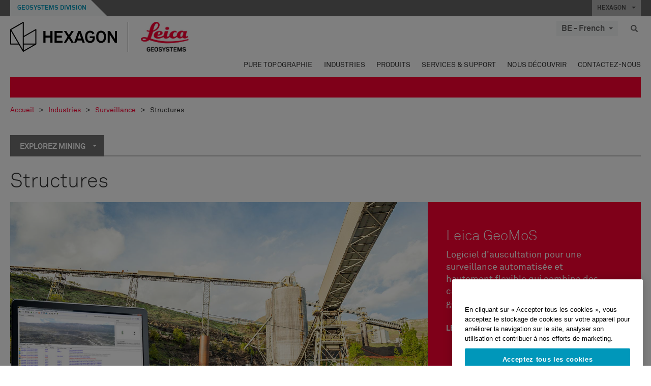

--- FILE ---
content_type: text/html; charset=utf-8
request_url: https://leica-geosystems.com/fr-be/industries/monitoring-solutions/mining/structures
body_size: 21427
content:

<!DOCTYPE html>
<html lang="fr-BE">
<head>

    <!-- Google Tag Manager -->
<script>(function(w,d,s,l,i){w[l]=w[l]||[];w[l].push({'gtm.start':
new Date().getTime(),event:'gtm.js'});var f=d.getElementsByTagName(s)[0],
j=d.createElement(s),dl=l!='dataLayer'?'&l='+l:'';j.async=true;j.src=
'https://www.googletagmanager.com/gtm.js?id='+i+dl;f.parentNode.insertBefore(j,f);
})(window,document,'script','dataLayer','GTM-5B3WBS');</script>
<!-- End Google Tag Manager -->

<!--Organization Structured Data-->
<script type="application/ld+json">
 { "@context": "http://schema.org",
 "@type": "Organization",
 "name": "Leica Geosystems",
 "legalName" : "Leica Geosystems Holdings AG",
 "url": "https://leica-geosystems.com/",
 "logo": "https://leica-geosystems.com/-/media/Images/LeicaGeosystems/Logos%20and%20Icons/Icons/leica.ashx",
 "foundingDate": "1921",
 "address": {
 "@type": "PostalAddress",
 "streetAddress": "Heinrich-Wild-Strasse 201,",
 "addressLocality": "Heerbrugg",
 "addressRegion": "Heerbrugg",
 "postalCode": "9435,",
 "addressCountry": "Switzerland"
 },
 "sameAs": [ 
 "https://www.facebook.com/LeicaGeosystems/",
 "https://twitter.com/LeicaGeosystems",
 "https://www.instagram.com/leicageosystemsag/",
 "https://www.youtube.com/channel/UCjYDbcBgfWs4P9Hv_XjHFjA"
 ]}
</script>
<!-- End Organization Structured Data -->

<!--Search Structured Data-->
<script type="application/ld+json">
{
  "@context": "https://schema.org",
  "@type": "WebSite",
  "url": "https://leica-geosystems.com/",
  "potentialAction": {
    "@type": "SearchAction",
    "target": "https://leica-geosystems.com/lg-search-results?sc_lang=en#q={search_term_string}",
    "query-input": "required name=search_term_string"
  }
}
</script>
<!-- End Search Structured Data-->        <!--
        Framework: SCF V1 | Theme: Leica Custom 
        Template Name: Product Category Page, {67278dbc-125f-4d2f-ba37-0c3ec7bab316}
        Build #20260127.2
        !-->



<meta charset="utf-8">
<meta http-equiv="X-UA-Compatible" content="IE=edge">
<meta name="viewport" content="width=device-width, initial-scale=1, user-scalable=no">
        <link rel="shortcut icon" type="image/x-icon" href="/content/images/favicon/leica/favicon.ico" />



<title>Structures | Leica Geosystems</title>


    <meta name="keywords" content="Solutions Leica Geosystems - Auscultation - Auscultation géotechnique et structurelle - Mines et Carrières- Structures">


    <link rel="canonical" href="https://leica-geosystems.com/fr-fr/industries/monitoring-solutions/mining/structures" />




<meta property="og:title" content="Structures" />
<meta property="og:description" content="" />
<meta property="og:url" content="https://leica-geosystems.com/fr-be/industries/monitoring-solutions/mining/structures" />




<meta property="twitter:card" content="" />
<meta property="twitter:title" content="Structures" />
<meta property="twitter:description" content="" />

<meta property="twitter:url" content="https://leica-geosystems.com/fr-be/industries/monitoring-solutions/mining/structures" />



                <link rel="alternate" href="https://leica-geosystems.com/da/industries/monitoring-solutions/mining/structures" hreflang="da" />
                <link rel="alternate" href="https://leica-geosystems.com/fi-fi/industries/monitoring-solutions/mining/structures" hreflang="fi-fi" />
                <link rel="alternate" href="https://leica-geosystems.com/fr-fr/industries/monitoring-solutions/mining/structures" hreflang="fr-fr" />
                <link rel="alternate" href="https://leica-geosystems.com/de-de/industries/monitoring-solutions/mining/structures" hreflang="de-de" />
                <link rel="alternate" href="https://leica-geosystems.com/en-in/industries/monitoring-solutions/mining/structures" hreflang="en-in" />
                <link rel="alternate" href="https://leica-geosystems.com/nl-nl/industries/monitoring-solutions/mining/structures" hreflang="nl-nl" />
                <link rel="alternate" href="https://leica-geosystems.com/nn-no/industries/monitoring-solutions/mining/structures" hreflang="nn-no" />
                <link rel="alternate" href="https://leica-geosystems.com/pl-pl/industries/monitoring-solutions/mining/structures" hreflang="pl-pl" />
                <link rel="alternate" href="https://leica-geosystems.com/en-sg/industries/monitoring-solutions/mining/structures" hreflang="en-sg" />
                <link rel="alternate" href="https://leica-geosystems.com/es-es/industries/monitoring-solutions/mining/structures" hreflang="es-es" />
                <link rel="alternate" href="https://leica-geosystems.com/sv-se/industries/monitoring-solutions/mining/structures" hreflang="sv-se" />
                <link rel="alternate" href="https://leica-geosystems.com/en-gb/industries/monitoring-solutions/mining/structures" hreflang="en-gb" />
                <link rel="alternate" href="https://leica-geosystems.com/en-us/industries/monitoring-solutions/mining/structures" hreflang="en-us" />
                <link rel="alternate" href="https://leica-geosystems.com/de-ch/industries/monitoring-solutions/mining/structures" hreflang="de-ch" />
                <link rel="alternate" href="https://leica-geosystems.com/fr-ch/industries/monitoring-solutions/mining/structures" hreflang="fr-ch" />
                <link rel="alternate" href="https://leica-geosystems.com/fr-ma/industries/monitoring-solutions/mining/structures" hreflang="fr-ma" />
                <link rel="alternate" href="https://leica-geosystems.com/de-at/industries/monitoring-solutions/mining/structures" hreflang="de-at" />
                <link rel="alternate" href="https://leica-geosystems.com/nl-be/industries/monitoring-solutions/mining/structures" hreflang="nl-be" />
                <link rel="alternate" href="https://leica-geosystems.com/pt-br/industries/monitoring-solutions/mining/structures" hreflang="pt-br" />
                <link rel="alternate" href="https://leica-geosystems.com/es-cl/industries/monitoring-solutions/mining/structures" hreflang="es-cl" />
                <link rel="alternate" href="https://leica-geosystems.com/hu-hu/industries/monitoring-solutions/mining/structures" hreflang="hu-hu" />
                <link rel="alternate" href="https://leica-geosystems.com/it-it/industries/monitoring-solutions/mining/structures" hreflang="it-it" />
                <link rel="alternate" href="https://leica-geosystems.com/ja-jp/industries/monitoring-solutions/mining/structures" hreflang="ja-jp" />
                <link rel="alternate" href="https://leica-geosystems.com/ru/industries/monitoring-solutions/mining/structures" hreflang="ru" />
                <link rel="alternate" href="https://leica-geosystems.com/ko-kr/industries/monitoring-solutions/mining/structures" hreflang="ko-kr" />
                <link rel="alternate" href="https://leica-geosystems.com/es-mx/industries/monitoring-solutions/mining/structures" hreflang="es-mx" />
                <link rel="alternate" href="https://leica-geosystems.com/industries/monitoring-solutions/mining/structures" hreflang="x-default" />

    
<!-- Bootstrap -->

<link rel="stylesheet" href="https://cdnjs.cloudflare.com/ajax/libs/jqueryui/1.12.1/jquery-ui.min.css" integrity="sha256-rByPlHULObEjJ6XQxW/flG2r+22R5dKiAoef+aXWfik=" crossorigin="anonymous" />

    <link href="/Styles/styles.min.css?v=10.3.0" rel="stylesheet">
    <link href="/Styles/coveoStyles.min.css?v=10.3.0" rel="stylesheet">



<link rel="stylesheet" href="https://cdnjs.cloudflare.com/ajax/libs/malihu-custom-scrollbar-plugin/3.1.5/jquery.mCustomScrollbar.min.css"
      integrity="sha256-JHGEmB629pipTkMag9aMaw32I8zle24p3FpsEeI6oZU=" crossorigin="anonymous" />

<link rel="stylesheet" href="https://cdnjs.cloudflare.com/ajax/libs/OwlCarousel2/2.3.4/assets/owl.carousel.min.css" integrity="sha256-UhQQ4fxEeABh4JrcmAJ1+16id/1dnlOEVCFOxDef9Lw=" crossorigin="anonymous" />
<link rel="stylesheet" href="https://cdnjs.cloudflare.com/ajax/libs/OwlCarousel2/2.3.4/assets/owl.theme.default.min.css" integrity="sha256-kksNxjDRxd/5+jGurZUJd1sdR2v+ClrCl3svESBaJqw=" crossorigin="anonymous" />


<script src="https://cdnjs.cloudflare.com/ajax/libs/jquery/3.4.1/jquery.min.js" integrity="sha256-CSXorXvZcTkaix6Yvo6HppcZGetbYMGWSFlBw8HfCJo=" crossorigin="anonymous"></script>

        <link href="/Themes/Leica/Styles/leica.min.css?v=10.3.0" rel="stylesheet">

<!-- HTML5 shim and Respond.js for IE8 support of HTML5 elements and media queries -->
<!-- WARNING: Respond.js doesn't work if you view the page via file:// -->
<!--[if lt IE 9]>
    <script src="https://oss.maxcdn.com/html5shiv/3.7.2/html5shiv.min.js"></script>
    <script src="https://oss.maxcdn.com/respond/1.4.2/respond.min.js"></script>
<![endif]-->

</head>


<body  class=sticky-header-body>
    <!-- BEGIN NOINDEX -->
    



<!-- Google Tag Manager (noscript) -->
<noscript><iframe src="https://www.googletagmanager.com/ns.html?id=GTM-5B3WBS"
height="0" width="0" style="display:none;visibility:hidden"></iframe></noscript>
<!-- End Google Tag Manager (noscript) -->


    <!-- END NOINDEX -->
    <div class="loggedinas"></div>
    



<!-- BEGIN NOINDEX -->
    <header>
        <div id="header" class="navbar navbar-default navbar-fixed-top">



            <!-- Umbrella nav -->


        <div class="umbrella-nav">
            <div class="top">
                <div class="container">
                        <div class="microsite-header hidden-xs hidden-sm">
                            <h5><a href='https://hexagon.com/fr/about/divisions/geosystems' target='_blank'>Geosystems Division</a></h5>
                        </div>
                    
                    <div class="pull-right">

                        




                        <a class="umbrella-expander" data-toggle="collapse" data-target="#umbrella" aria-expanded="false" aria-controls="collapseExample">HEXAGON <span class="caret"></span></a>
                    </div>
                    <div class="microsite-header-mobile umbrella-expander" data-toggle="collapse" data-target="#umbrella" aria-expanded="false" aria-controls="collapseExample">
                        <span class="microsite-header-mobile-data"></span>
                    </div>
                </div>
            </div>
            <div id="umbrella" class="sticky-max-ht collapse">
                <div class="container">
                    <div class="row">
                        <div class="col-lg-4 col-md-4 col-sm-4 left-nav-title">
                            <h2>EXPLORE HEXAGON</h2>
                        </div>
                        <div class="col-lg-8 col-md-8 col-sm-8 col-xs-12 visible-lg visible-sm visible-md right-nav-title">
                            <h2>HEXAGON&#39;S DIVISIONS</h2>
                        </div>
                        <div class="col-lg-4 col-md-4 col-sm-4 left-nav">
                            <div class="seperatorLine"></div>
                            <div class="row">



    <div id="{5C979B31-C1A1-4982-8F39-E105687F411E}" class="col-lg-6 col-md-6 col-sm-12 col-xs-12 umbrella-pod ">


        <div class="thumbnail module  multi-callout  module-core-theme  ">
            

                <div class="media-content image">
                            <a href=https://hexagon.com/company/our-story target=_blank class="" >
                                
<img src="/-/media/images/global components/umbrella/new/our-story.ashx?iar=0&amp;sc_lang=fr-be&amp;hash=260AF46B52BC2F7D8C98158C0BFC2706" class="img-responsive hidden-xs" alt="Notre histoire" />

                            </a>

                </div>
                                <div class="caption">
                        <div class="text">
                            <h3>
                                <a href=https://hexagon.com/company/our-story target=_blank>
                                    
NOTRE HISTOIRE                                </a>
                            </h3>
                            <div class="mobile-version abstract-txt">
                                
                            </div>
                            <div class="desktop-version abstract-txt">
                                
                            </div>
                        </div>
                    </div>
                                <div class="buttons">
                        <div class="btn-wrap">
<a href="https://hexagon.com/company/our-story" class="btn btn-primary linkBtn" target="_blank" rel="noopener noreferrer" role="button" ></a>                        </div>
                    </div>

        </div>
    </div>



    <div id="{15BB3A6A-3060-4964-AD4E-4C67BB28E54A}" class="col-lg-6 col-md-6 col-sm-12 col-xs-12 umbrella-pod ">


        <div class="thumbnail module  multi-callout  module-core-theme  ">
            

                <div class="media-content image">
                            <a href=https://hexagon.com/solutions target=_blank class="" >
                                
<img src="/-/media/images/global components/umbrella/new/solutions.ashx?h=428&amp;iar=0&amp;w=800&amp;sc_lang=fr-be&amp;hash=D9EAAD0757616CF15A733B820DCCCC62" class="img-responsive hidden-xs" alt="Solutions" />

                            </a>

                </div>
                                <div class="caption">
                        <div class="text">
                            <h3>
                                <a href=https://hexagon.com/solutions target=_blank>
                                    
SOLUTIONS                                </a>
                            </h3>
                            <div class="mobile-version abstract-txt">
                                
                            </div>
                            <div class="desktop-version abstract-txt">
                                
                            </div>
                        </div>
                    </div>
                                <div class="buttons">
                        <div class="btn-wrap">
<a href="https://hexagon.com/solutions" class="btn btn-primary linkBtn" target="_blank" rel="noopener noreferrer" role="button" ></a>                        </div>
                    </div>

        </div>
    </div>



    <div id="{05325F99-F4BF-40A1-8AB2-F62C13B1F610}" class="col-lg-6 col-md-6 col-sm-12 col-xs-12 umbrella-pod ">


        <div class="thumbnail module  multi-callout  module-core-theme  ">
            

                <div class="media-content image">
                            <a href=https://hexagon.com/company/sustainability target=_blank class="" >
                                
<img src="/-/media/images/global components/umbrella/new/sustainability.ashx?h=428&amp;iar=0&amp;w=800&amp;sc_lang=fr-be&amp;hash=79D75FC09283C9671D2D5454B0C9A66E" class="img-responsive hidden-xs" alt="Durabilité" />

                            </a>

                </div>
                                <div class="caption">
                        <div class="text">
                            <h3>
                                <a href=https://hexagon.com/company/sustainability target=_blank>
                                    
DURABILITÉ                                </a>
                            </h3>
                            <div class="mobile-version abstract-txt">
                                
                            </div>
                            <div class="desktop-version abstract-txt">
                                
                            </div>
                        </div>
                    </div>
                                <div class="buttons">
                        <div class="btn-wrap">
<a href="https://hexagon.com/company/sustainability" class="btn btn-primary linkBtn" target="_blank" rel="noopener noreferrer" role="button" ></a>                        </div>
                    </div>

        </div>
    </div>



    <div id="{97B6B6D8-9F6A-453E-80FE-D6FD8AF977FE}" class="col-lg-6 col-md-6 col-sm-12 col-xs-12 umbrella-pod ">


        <div class="thumbnail module  multi-callout  module-core-theme  ">
            

                <div class="media-content image">
                            <a href=https://hxgnspotlight.com/ target=_blank class="" >
                                
<img src="/-/media/images/global components/umbrella/hxgn_spotlight.ashx?h=428&amp;iar=0&amp;w=800&amp;sc_lang=fr-be&amp;hash=455C822D2B5F53F154759DBE5583E42A" class="img-responsive hidden-xs" alt="Hxgn Spotlight" />

                            </a>

                </div>
                                <div class="caption">
                        <div class="text">
                            <h3>
                                <a href=https://hxgnspotlight.com/ target=_blank>
                                    
HxGN SPOTLIGHT                                </a>
                            </h3>
                            <div class="mobile-version abstract-txt">
                                
                            </div>
                            <div class="desktop-version abstract-txt">
                                
                            </div>
                        </div>
                    </div>
                                <div class="buttons">
                        <div class="btn-wrap">
<a href="https://hxgnspotlight.com/" class="btn btn-primary linkBtn" target="_blank" title="Learn More" rel="noopener noreferrer" role="button" >Learn More</a>                        </div>
                    </div>

        </div>
    </div>

                            </div>
                        </div>
                        <div class="col-xs-12 visible-xs right-nav-title">
                            <h2>HEXAGON&#39;S DIVISIONS</h2>
                        </div>
                        <div class="col-lg-8 col-md-8 col-sm-8 col-xs 12 right-nav">
                            <div class="row">



    <div id="{F42B5D27-52EE-4EF9-8419-13B8208B3D99}" class="col-lg-3 col-md-3 col-sm-6 col-xs-12 umbrella-pod ">


        <div class="thumbnail module  multi-callout  module-Hexagon  ">
            

                <div class="media-content image">
                            <a href=https://hexagon.com/company/divisions/agriculture target=_blank class="" >
                                
<img src="/-/media/images/global components/umbrella/new/pod_ag.ashx?h=100&amp;iar=0&amp;w=190&amp;hash=ABF8A0652B5DF20966F30792B6280E6C" class="img-responsive hidden-xs" alt="" />

                            </a>

                </div>
                                <div class="caption">
                        <div class="text">
                            <h3>
                                <a href=https://hexagon.com/company/divisions/agriculture target=_blank>
                                    
AGRICULTURE                                </a>
                            </h3>
                            <div class="mobile-version abstract-txt">
                                
                            </div>
                            <div class="desktop-version abstract-txt">
                                
                            </div>
                        </div>
                    </div>
                                <div class="buttons">
                        <div class="btn-wrap">
<a href="https://hexagon.com/company/divisions/agriculture" class="btn btn-primary linkBtn" target="_blank" rel="noopener noreferrer" role="button" >Hexagon Agriculture</a>                        </div>
                    </div>

        </div>
    </div>



    <div id="{37AD0BAB-41BE-43F6-8F87-10D2C3A070C5}" class="col-lg-3 col-md-3 col-sm-6 col-xs-12 umbrella-pod ">


        <div class="thumbnail module  multi-callout  module-Hexagon  ">
            

                <div class="media-content image">
                            <a href=https://hexagon.com/company/divisions/asset-lifecycle-intelligence target=_blank class="" >
                                
<img src="/-/media/images/global components/umbrella/new/pod_ppm.ashx?h=100&amp;iar=0&amp;w=190&amp;hash=E6AFBE31202B34E80FBA623884DB4EBA" class="img-responsive hidden-xs" alt="Hexagon Geospatial" />

                            </a>

                </div>
                                <div class="caption">
                        <div class="text">
                            <h3>
                                <a href=https://hexagon.com/company/divisions/asset-lifecycle-intelligence target=_blank>
                                    
PPM                                </a>
                            </h3>
                            <div class="mobile-version abstract-txt">
                                
                            </div>
                            <div class="desktop-version abstract-txt">
                                
                            </div>
                        </div>
                    </div>
                                <div class="buttons">
                        <div class="btn-wrap">
<a href="https://hexagon.com/company/divisions/asset-lifecycle-intelligence" class="btn btn-primary linkBtn" target="_blank" rel="noopener noreferrer" role="button" >PPM</a>                        </div>
                    </div>

        </div>
    </div>



    <div id="{7988C4F1-34CA-46E8-B88F-88B4622884E5}" class="col-lg-3 col-md-3 col-sm-6 col-xs-12 umbrella-pod ">


        <div class="thumbnail module  multi-callout  module-Hexagon  ">
            

                <div class="media-content image">
                            <a href=https://hexagon.com/company/divisions/autonomy-and-positioning target=_blank class="" >
                                
<img src="/-/media/images/global components/umbrella/new/pod_pi.ashx?h=100&amp;iar=0&amp;w=190&amp;hash=6D1378409BDFE8BCD2FA08AB4242B991" class="img-responsive hidden-xs" alt="Hexagon Geospatial" />

                            </a>

                </div>
                                <div class="caption">
                        <div class="text">
                            <h3>
                                <a href=https://hexagon.com/company/divisions/autonomy-and-positioning target=_blank>
                                    
AUTONOMY & POSITIONING                                </a>
                            </h3>
                            <div class="mobile-version abstract-txt">
                                
                            </div>
                            <div class="desktop-version abstract-txt">
                                
                            </div>
                        </div>
                    </div>
                                <div class="buttons">
                        <div class="btn-wrap">
<a href="https://hexagon.com/company/divisions/autonomy-and-positioning" class="btn btn-primary linkBtn" target="_blank" rel="noopener noreferrer" role="button" ></a>                        </div>
                    </div>

        </div>
    </div>



    <div id="{C63625C3-D301-4CB9-AA31-F7A7840CECF1}" class="col-lg-3 col-md-3 col-sm-6 col-xs-12 umbrella-pod ">


        <div class="thumbnail module  multi-callout  module-Hexagon  ">
            

                <div class="media-content image">
                            <a href=https://hexagon.com/company/divisions/geosystems target=_blank class="" >
                                
<img src="/-/media/images/global components/umbrella/new/pod_geo.ashx?h=100&amp;iar=0&amp;w=190&amp;hash=AF4BF68E67A0F605BFB70FAD466009A8" class="img-responsive hidden-xs" alt="Hexagon Geospatial" />

                            </a>

                </div>
                                <div class="caption">
                        <div class="text">
                            <h3>
                                <a href=https://hexagon.com/company/divisions/geosystems target=_blank>
                                    
GEOSYSTEMS                                </a>
                            </h3>
                            <div class="mobile-version abstract-txt">
                                
                            </div>
                            <div class="desktop-version abstract-txt">
                                
                            </div>
                        </div>
                    </div>
                                <div class="buttons">
                        <div class="btn-wrap">
<a href="https://hexagon.com/company/divisions/geosystems" class="btn btn-primary linkBtn" target="_blank" rel="noopener noreferrer" role="button" ></a>                        </div>
                    </div>

        </div>
    </div>



    <div id="{E4844C05-6D93-47CE-8DC7-B89173C2F93C}" class="col-lg-3 col-md-3 col-sm-6 col-xs-12 umbrella-pod ">


        <div class="thumbnail module  multi-callout  module-Hexagon  ">
            

                <div class="media-content image">
                            <a href=https://hexagon.com/company/divisions/manufacturing-intelligence target=_blank class="" >
                                
<img src="/-/media/images/global components/umbrella/new/pod_mi.ashx?h=100&amp;iar=0&amp;w=190&amp;hash=6107C41107AF0280640BD9A1AF74EBCD" class="img-responsive hidden-xs" alt="Hexagon Geospatial" />

                            </a>

                </div>
                                <div class="caption">
                        <div class="text">
                            <h3>
                                <a href=https://hexagon.com/company/divisions/manufacturing-intelligence target=_blank>
                                    
MANUFACTURING INTELLIGENCE                                </a>
                            </h3>
                            <div class="mobile-version abstract-txt">
                                
                            </div>
                            <div class="desktop-version abstract-txt">
                                
                            </div>
                        </div>
                    </div>
                                <div class="buttons">
                        <div class="btn-wrap">
<a href="https://hexagon.com/company/divisions/manufacturing-intelligence" class="btn btn-primary linkBtn" target="_blank" title="HexagonMI" rel="noopener noreferrer" role="button" >HexagonMI</a>                        </div>
                    </div>

        </div>
    </div>



    <div id="{26AD2D7F-2B3D-476E-8E17-AB158E6F826C}" class="col-lg-3 col-md-3 col-sm-6 col-xs-12 umbrella-pod ">


        <div class="thumbnail module  multi-callout  module-Hexagon  ">
            

                <div class="media-content image">
                            <a href=https://hexagon.com/company/divisions/mining target=_blank class="" >
                                
<img src="/-/media/images/global components/umbrella/new/pod_min.ashx?h=100&amp;iar=0&amp;w=190&amp;hash=D257564B1943EB0A59F6ABF5F6619876" class="img-responsive hidden-xs" alt="Hexagon Mining" />

                            </a>

                </div>
                                <div class="caption">
                        <div class="text">
                            <h3>
                                <a href=https://hexagon.com/company/divisions/mining target=_blank>
                                    
MINING                                </a>
                            </h3>
                            <div class="mobile-version abstract-txt">
                                
                            </div>
                            <div class="desktop-version abstract-txt">
                                
                            </div>
                        </div>
                    </div>
                                <div class="buttons">
                        <div class="btn-wrap">
<a href="https://hexagon.com/company/divisions/mining" class="btn btn-primary linkBtn" target="_blank" rel="noopener noreferrer" role="button" >En savoir plus</a>                        </div>
                    </div>

        </div>
    </div>



    <div id="{27160BDF-9B44-4A54-A363-24126BAE00A6}" class="col-lg-3 col-md-3 col-sm-6 col-xs-12 umbrella-pod ">


        <div class="thumbnail module  multi-callout  module-Hexagon  ">
            

                <div class="media-content image">
                            <a href=https://hexagon.com/company/divisions/safety-infrastructure-geospatial target=_blank class="" >
                                
<img src="/-/media/images/global components/umbrella/gsp_v2.ashx?h=100&amp;iar=0&amp;w=190&amp;sc_lang=fr-be&amp;hash=9557BB69A26059A3A54075BECF1EA100" class="img-responsive hidden-xs" alt="" />

                            </a>

                </div>
                                <div class="caption">
                        <div class="text">
                            <h3>
                                <a href=https://hexagon.com/company/divisions/safety-infrastructure-geospatial target=_blank>
                                    
SAFETY, INFRASTRUCTURE & GEOSPATIAL                                </a>
                            </h3>
                            <div class="mobile-version abstract-txt">
                                
                            </div>
                            <div class="desktop-version abstract-txt">
                                
                            </div>
                        </div>
                    </div>
                                <div class="buttons">
                        <div class="btn-wrap">
<a href="https://hexagon.com/company/divisions/safety-infrastructure-geospatial" class="btn btn-primary linkBtn" target="_blank" rel="noopener noreferrer" role="button" >En savoir plus</a>                        </div>
                    </div>

        </div>
    </div>



    <div id="{45C0AA6B-BB08-4BED-B8AE-9F4A6467DA51}" class="col-lg-3 col-md-3 col-sm-6 col-xs-12 umbrella-pod ">


        <div class="thumbnail module  multi-callout  module-Hexagon  ">
            

                <div class="media-content image">
                            <a href=https://hexagon.com/company/divisions/xalt-solutions target=_blank class="" >
                                
<img src="/-/media/images/global components/umbrella/xalt.ashx?h=100&amp;iar=0&amp;w=186&amp;sc_lang=fr-be&amp;hash=B2A027AE771EDFD3C14D510DE8EC2DBA" class="img-responsive hidden-xs" alt="XALT" />

                            </a>

                </div>
                                <div class="caption">
                        <div class="text">
                            <h3>
                                <a href=https://hexagon.com/company/divisions/xalt-solutions target=_blank>
                                    
XALT SOLUTIONS                                </a>
                            </h3>
                            <div class="mobile-version abstract-txt">
                                
                            </div>
                            <div class="desktop-version abstract-txt">
                                
                            </div>
                        </div>
                    </div>
                                <div class="buttons">
                        <div class="btn-wrap">
<a href="https://hexagon.com/company/divisions/xalt-solutions" class="btn btn-primary linkBtn" target="_blank" rel="noopener noreferrer" role="button" >XALT</a>                        </div>
                    </div>

        </div>
    </div>
                            </div>
                        </div>
                    </div>
                </div>
            </div>
        </div>
<!-- Ends Umbrella nav -->
            <div class="desktop-header">
                <div class="inner-header">
                    <div class="container">
                        <div class="logos-tools">
                            <div class="logos pull-left">
                                <div class="logo">
    <ul class="list-inline">
            <li>
                <a href="/fr-be/" target="">
                            <img src="/-/media/images/hexagon_logo/hexagon_logo_balck_svg.ashx?sc_lang=fr-be" alt="" />
                </a>
            </li>

                    <li>
                        <a href="https://leica-geosystems.com/fr-be/">
                            <img src="/-/media/images/leicageosystems/logos and icons/icons/leica_geosystems_logo.ashx?sc_lang=fr-be" alt="Leica Geosystems"  />
                        </a>
                    </li>
    </ul>
</div>






                            </div>
                                <div class="tools visible-lg">
                                    
                                    




    <div class="container-lang">
        <!-- language slector Button -->
        <div class="lang-nav">
            <a href="#" class="language-selector button">BE - French<span class="caret"></span></a>
        </div>
        <!-- mega navigation language -->
        <div class="outerWrapper threeColumn">
            <div class="container-lang">
                <div class="innerWrapper">
                    <!-- header -->
                    <div class="lang-header">
                        <h4>Select Country</h4>
                            <a href="https://leica-geosystems.com/industries/monitoring-solutions/mining/structures">Corporate Website (global)</a>
                    </div>
                    <!-- language country list -->
                    <div class="content-nav">
                            <div class="colRegion">
                                <div class="regionHeader">
                                    <img src="/-/media/images/leicageosystems/language region images/leica/map-europe.ashx?sc_lang=fr-be&amp;hash=BBF02BFEF1A6C796CA5D68B5AE4FE43A" alt="Europe">
                                    <h3>Europe</h3>
                                </div>
                                <ul>
                                        <li>
                                            <span class="countryLang">Austria</span>
                                            <ul>
                                                            <li><a href="https://leica-geosystems.com/de-at/industries/monitoring-solutions/mining/structures">German</a></li>

                                            </ul>
                                        </li>
                                        <li>
                                            <span class="countryLang">Belgium</span>
                                            <ul>
                                                            <li><a href="https://leica-geosystems.com/nl-be/industries/monitoring-solutions/mining/structures">Dutch</a></li>
                                                            <li><a href="https://leica-geosystems.com/fr-be/industries/monitoring-solutions/mining/structures">French</a></li>

                                            </ul>
                                        </li>
                                        <li>
                                            <span class="countryLang">Denmark</span>
                                            <ul>
                                                            <li><a href="https://leica-geosystems.com/da/industries/monitoring-solutions/mining/structures">Danish</a></li>

                                            </ul>
                                        </li>
                                        <li>
                                            <span class="countryLang">Finland</span>
                                            <ul>
                                                            <li><a href="https://leica-geosystems.com/fi-fi/industries/monitoring-solutions/mining/structures">Finnish</a></li>

                                            </ul>
                                        </li>
                                        <li>
                                            <span class="countryLang">France</span>
                                            <ul>
                                                            <li><a href="https://leica-geosystems.com/fr-fr/industries/monitoring-solutions/mining/structures">French</a></li>

                                            </ul>
                                        </li>
                                        <li>
                                            <span class="countryLang">Germany</span>
                                            <ul>
                                                            <li><a href="https://leica-geosystems.com/de-de/industries/monitoring-solutions/mining/structures">German</a></li>

                                            </ul>
                                        </li>
                                        <li>
                                            <span class="countryLang">Hungary</span>
                                            <ul>
                                                            <li><a href="https://leica-geosystems.com/hu-hu/industries/monitoring-solutions/mining/structures">Hungarian</a></li>

                                            </ul>
                                        </li>
                                        <li>
                                            <span class="countryLang">Italie</span>
                                            <ul>
                                                            <li><a href="https://leica-geosystems.com/it-it/industries/monitoring-solutions/mining/structures">Italian</a></li>

                                            </ul>
                                        </li>
                                        <li>
                                            <span class="countryLang">Pays-Bas</span>
                                            <ul>
                                                            <li><a href="https://leica-geosystems.com/nl-nl/industries/monitoring-solutions/mining/structures">Dutch</a></li>

                                            </ul>
                                        </li>
                                        <li>
                                            <span class="countryLang">Norway</span>
                                            <ul>
                                                            <li><a href="https://leica-geosystems.com/nn-no/industries/monitoring-solutions/mining/structures">Norwegian</a></li>

                                            </ul>
                                        </li>
                                        <li>
                                            <span class="countryLang">Pologne</span>
                                            <ul>
                                                            <li><a href="https://leica-geosystems.com/pl-pl/industries/monitoring-solutions/mining/structures">Polish</a></li>

                                            </ul>
                                        </li>
                                        <li>
                                            <span class="countryLang">Spain</span>
                                            <ul>
                                                            <li><a href="https://leica-geosystems.com/es-es/industries/monitoring-solutions/mining/structures">Spanish</a></li>

                                            </ul>
                                        </li>
                                        <li>
                                            <span class="countryLang">Su&#232;de</span>
                                            <ul>
                                                            <li><a href="https://leica-geosystems.com/sv-se/industries/monitoring-solutions/mining/structures">Swedish</a></li>

                                            </ul>
                                        </li>
                                        <li>
                                            <span class="countryLang">Suisse</span>
                                            <ul>
                                                            <li><a href="https://leica-geosystems.com/de-ch/industries/monitoring-solutions/mining/structures">German</a></li>
                                                            <li><a href="https://leica-geosystems.com/fr-ch/industries/monitoring-solutions/mining/structures">French</a></li>

                                            </ul>
                                        </li>
                                        <li>
                                            <span class="countryLang">Royaume-Uni</span>
                                            <ul>
                                                            <li><a href="https://leica-geosystems.com/en-gb/industries/monitoring-solutions/mining/structures">English</a></li>

                                            </ul>
                                        </li>
                                </ul>
                            </div>
                            <div class="colRegion">
                                <div class="regionHeader">
                                    <img src="/-/media/images/leicageosystems/language region images/leica/map-usa.ashx?sc_lang=fr-be&amp;hash=D294CC3BF6F383362DD02F8107EF4BED" alt="Americas">
                                    <h3>Americas</h3>
                                </div>
                                <ul>
                                        <li>
                                            <span class="countryLang">&#201;tats-Unis</span>
                                            <ul>
                                                            <li><a href="https://leica-geosystems.com/en-us/industries/monitoring-solutions/mining/structures">English </a></li>

                                            </ul>
                                        </li>
                                        <li>
                                            <span class="countryLang">Canada</span>
                                            <ul>
                                                            <li><a href="https://leica-geosystems.com/en-us/industries/monitoring-solutions/mining/structures">English </a></li>

                                            </ul>
                                        </li>
                                        <li>
                                            <span class="countryLang">Brazil</span>
                                            <ul>
                                                            <li><a href="https://leica-geosystems.com/pt-br/industries/monitoring-solutions/mining/structures">Portuguese</a></li>

                                            </ul>
                                        </li>
                                        <li>
                                            <span class="countryLang">Central America</span>
                                            <ul>
                                                            <li><a href="https://leica-geosystems.com/es-mx/industries/monitoring-solutions/mining/structures">Spanish</a></li>

                                            </ul>
                                        </li>
                                        <li>
                                            <span class="countryLang">South America</span>
                                            <ul>
                                                            <li><a href="https://leica-geosystems.com/es-cl/industries/monitoring-solutions/mining/structures">Spanish</a></li>

                                            </ul>
                                        </li>
                                </ul>
                            </div>
                            <div class="colRegion">
                                <div class="regionHeader">
                                    <img src="/-/media/images/leicageosystems/language region images/leica/map-asia.ashx?sc_lang=fr-be&amp;hash=D2FAED854E92E901151A34A562A5F37C" alt="Asia">
                                    <h3>Asia</h3>
                                </div>
                                <ul>
                                        <li>
                                            <span class="countryLang">China</span>
                                            <ul>
                                                            <li><a href="http://www.leica-geosystems.com.cn" target="">China</a></li>

                                            </ul>
                                        </li>
                                        <li>
                                            <span class="countryLang">India</span>
                                            <ul>
                                                            <li><a href="https://leica-geosystems.com/en-in/industries/monitoring-solutions/mining/structures">English</a></li>

                                            </ul>
                                        </li>
                                        <li>
                                            <span class="countryLang">Japan</span>
                                            <ul>
                                                            <li><a href="https://leica-geosystems.com/ja-jp/industries/monitoring-solutions/mining/structures">Japanese</a></li>

                                            </ul>
                                        </li>
                                        <li>
                                            <span class="countryLang">Korea</span>
                                            <ul>
                                                            <li><a href="https://leica-geosystems.com/ko-kr/industries/monitoring-solutions/mining/structures">Korean</a></li>

                                            </ul>
                                        </li>
                                        <li>
                                            <span class="countryLang">Singapore</span>
                                            <ul>
                                                            <li><a href="https://leica-geosystems.com/en-sg/industries/monitoring-solutions/mining/structures">English</a></li>

                                            </ul>
                                        </li>
                                        <li>
                                            <span class="countryLang">Kazakhstan</span>
                                            <ul>
                                                            <li><a href="https://leica-geosystems.com/ru/industries/monitoring-solutions/mining/structures">Russian</a></li>

                                            </ul>
                                        </li>
                                </ul>
                            </div>
                            <div class="colRegion">
                                <div class="regionHeader">
                                    <img src="/-/media/images/leicageosystems/language region images/leica/map-africa.ashx?sc_lang=fr-be&amp;hash=4EFBE142F05050C9E2995D8EC4994E17" alt="Africa">
                                    <h3>Africa</h3>
                                </div>
                                <ul>
                                        <li>
                                            <span class="countryLang">Africa</span>
                                            <ul>
                                                            <li><a href="https://leica-geosystems.com/fr-ma/industries/monitoring-solutions/mining/structures">French</a></li>

                                            </ul>
                                        </li>
                                        <li>
                                            <span class="countryLang">South Africa</span>
                                            <ul>
                                                            <li><a href="https://leica-geosystems.com/en-za/industries/monitoring-solutions/mining/structures">English</a></li>

                                            </ul>
                                        </li>
                                </ul>
                            </div>
                    </div>
                </div>
            </div>
        </div>
    </div>

                                    




<div class="custom-search">
    <form method="get"
          action="/fr-be/search-results"
          class="header-search-form">
        <input type="text"
               name="keyword"
               class="search-input"
               placeholder="Rechercher"
               value="" />
        
        <span class="search-iconbox"></span>
        <button type="submit" class="search-submit"><span class="glyphicon glyphicon-search search-icon"></span></button>

    </form>
</div>
                                </div>
                            <!-- Mobile hamburger Icon -->
                            <div class="icon-menu pull-right visible-xs visible-sm visible-md">
                                <button type="button" class="mob-menu" data-toggle="offcanvas">
                                    <span class="icon-bar"></span>
                                    <span class="icon-bar"></span>
                                    <span class="icon-bar"></span>
                                </button>
                            </div>
                            <!-- Ends Mobile hamburger Icon -->
                        </div>
                        
                        <div class="items-nav">
                            <div class="tools-nav pull-right visible-lg">
                                <nav role="navigation">
    <div class="nav-links">
        <ul class="list-inline">
            <li>
                    <a href="/fr-be/pure-surveying" data-section="" >
                        Pure Topographie
                    </a>
            </li>
            <li>
                    <a href="/fr-be/industries" data-section="82C47722A4874CAB8634E231FD28317B" class=active-page>
                        Industries
                    </a>
            </li>
            <li>
                    <a href="/fr-be/products" data-section="129425A9D9E04C968AD62F4DD8A140A5" >
                        Produits
                    </a>
            </li>
            <li>
                    <a href="/fr-be/services-and-support" data-section="0BD503FA435246F88B94D629F45C7F0F" >
                        Services & Support
                    </a>
            </li>
            <li>
                    <a href="/fr-be/about-us" data-section="763D9BC842E547FBAAA8EFAD05A8710B" >
                        Nous découvrir
                    </a>
            </li>
            <li>
                    <a href="/fr-be/contact-us" data-section="C32ECDDFACAC4A7B984DFA84B887D04A" >
                        Contactez-nous
                    </a>
            </li>
        </ul>
    </div>
</nav>
                            </div>
                        </div>
                    </div>
                </div>
                
<div class="outter-header">
    <div class="container">
        <div class="sub-nav">
            <a href="#" class="close icon-gen">Close</a>
                    <div class="sub-nav-container" data-sectioncontent="82C47722A4874CAB8634E231FD28317B" data-navigationtitle="Industries">
                        <div class="sub-nav-header">
                            <ul class="list-inline">
                            </ul>
                            <div class="scroll-buttons">
                                <span><i class="scroll-top-button"></i></span>
                                <span><i class="scroll-bottom-button"></i></span>
                            </div>
                        </div>
                                                    <div class="sub-nav-content">

                                    <div class="view-content active" data-viewcontent="">
                                        <div class="filters-col">
                                            <ul class="list-unstyled">
                                                        <li>
                                                            <a href="/fr-be/industries/pure-surveying" class="active " data-sub="F3EA5C0B393A48FAA6EE4497A60AEBA8" target="_self">Pure Topographie</a>
                                                        </li>
                                                        <li>
                                                            <a href="/fr-be/industries/public-safety-security-and-forensics" class=" " data-sub="8DA904FF7AEB4954AE409A906142EDDC" target="_self">S&#233;curit&#233; publique</a>
                                                        </li>
                                                        <li>
                                                            <a href="/fr-be/industries/reality-capture" class=" " data-sub="1AC1865129E547E7A7F11244CDCD4389" target="_self">Capture de la r&#233;alit&#233;</a>
                                                        </li>
                                                        <li>
                                                            <a href="/fr-be/industries/building" class=" " data-sub="CE1DBFBA40224A5F9C2687804B65D2EF" target="_self">B&#226;timent</a>
                                                        </li>
                                                        <li>
                                                            <a href="/fr-be/industries/heavy-construction" class=" " data-sub="BAD590F594F34CC78F0138B5820BBF1C" target="_self">Travaux Publics et G&#233;nie Civil</a>
                                                        </li>
                                                        <li>
                                                            <a href="/fr-be/industries/transportation" class=" " data-sub="436E311D892A4A13B8826DFF370255DF" target="_self">Transport</a>
                                                        </li>
                                                        <li>
                                                            <a href="/fr-be/industries/power-and-plant" class=" " data-sub="EA1BCC9014624720AB9F8D2543DBC086" target="_self">Energie et Industrie</a>
                                                        </li>
                                                        <li>
                                                            <a href="/fr-be/industries/monitoring-solutions" class=" active-section" data-sub="253EE9DC18AE48FC8C0DCAE9C8D05F76" target="_self">Surveillance</a>
                                                        </li>
                                                        <li>
                                                            <a href="https://entertainment.leica-geosystems.com/" class=" " data-sub="837422FF8E684978ACC8AD5C8B2EF035" target="_self">Media and entertainment</a>
                                                        </li>
                                                        <li>
                                                            <a href="/fr-be/industries/utilities" class=" " data-sub="2A47D718986447DFA37DB6387B23AEC2" target="_self">Services Publics</a>
                                                        </li>
                                                        <li>
                                                            <a href="/fr-be/industries/mining" class=" " data-sub="FFFF0021AB8A416FB6420D018EBA23F4" target="_self">Exploitation mini&#232;re</a>
                                                        </li>
                                                        <li>
                                                            <a href="/fr-be/industries/agriculture" class=" " data-sub="98661D940B6C4A389E14B052F6EF3A98" target="_self">Agriculture</a>
                                                        </li>
                                                        <li>
                                                            <a href="/fr-be/industries/natural-resources" class=" " data-sub="518503EFAEB3410A9E9D1A9B5FC65F99" target="_self">Ressources Naturelles</a>
                                                        </li>
                                                        <li>
                                                            <a href="/fr-be/industries/science-and-education" class=" " data-sub="5D5D127B7FE146A7AC59B945024B48EA" target="_self">Science &amp; Education</a>
                                                        </li>
                                                        <li>
                                                            <a href="/fr-be/industries/sports-and-events" class=" " data-sub="B17243CBECE6451580D248ABEF076341" target="_self">Sport et Divertissement</a>
                                                        </li>
                                            </ul>
                                        </div>
                                            <div class="list-col active " data-subcontent="F3EA5C0B393A48FAA6EE4497A60AEBA8">
                                                <ul class="list-unstyled">

                                                                <li>
                                                                    <a href="/fr-be/industries/pure-surveying/survey-dna"  target="_self">La mesure&#160;: notre ADN</a>
                                                                </li>
                                                                <li>
                                                                    <a href="/fr-be/industries/pure-surveying/get-inspired-to-grow-your-business"  target="_self">Grow your business</a>
                                                                </li>
                                                                <li>
                                                                    <a href="/fr-be/industries/pure-surveying/surveying-solutions"  target="_self">Surveying solutions</a>
                                                                </li>
                                                                <li>
                                                                    <a href="/fr-be/industries/pure-surveying/improve-your-skills"  target="_self">Improve your skills</a>
                                                                </li>
                                                                <li>
                                                                    <a href="/fr-be/industries/pure-surveying/learning-centre"  target="_self">Resource Library</a>
                                                                </li>

                                                </ul>
                                            </div>
                                            <div class="list-col  " data-subcontent="8DA904FF7AEB4954AE409A906142EDDC">
                                                <ul class="list-unstyled">

                                                                <li>
                                                                    <a href="/fr-be/industries/public-safety-security-and-forensics/applications-in-public-safety"  target="_self">Applications</a>
                                                                </li>
                                                                <li>
                                                                    <a href="/fr-be/industries/public-safety-security-and-forensics/solutions"  target="_self">Solutions</a>
                                                                </li>
                                                                <li>
                                                                    <a href="/fr-be/industries/public-safety-security-and-forensics/why-choose-us"  target="_self">Pourquoi nous choisir</a>
                                                                </li>
                                                                <li>
                                                                    <a href="/fr-be/industries/public-safety-security-and-forensics/learning-centre-for-public-safety-professionals"  target="_self">Centre de formation</a>
                                                                </li>

                                                </ul>
                                                    <div class="bottom-list">
                                                        <ul class="list-inline">
                                                                <li><a href="/fr-be/case-studies/public-safety" target="_self">&#201;tudes de cas</a></li>
                                                        </ul>
                                                    </div>
                                            </div>
                                            <div class="list-col  " data-subcontent="1AC1865129E547E7A7F11244CDCD4389">
                                                <ul class="list-unstyled">

                                                                <li>
                                                                    <a href="/fr-be/industries/reality-capture/digital-world"  target="_self">Monde Num&#233;rique</a>
                                                                </li>
                                                                <li>
                                                                    <a href="/fr-be/industries/reality-capture/digital-infrastructure"  target="_self">Infrastucture Num&#233;rique</a>
                                                                </li>
                                                                <li>
                                                                    <a href="/fr-be/industries/reality-capture/digital-city"  target="_self">Ville Num&#233;rique</a>
                                                                </li>
                                                                <li>
                                                                    <a href="/fr-be/industries/reality-capture/digital-building"  target="_self">B&#226;timent Num&#233;rique</a>
                                                                </li>
                                                                <li>
                                                                    <a href="/fr-be/industries/reality-capture/digital-sea-and-river-floor"  target="_self">Fonds Marins Num&#233;riques</a>
                                                                </li>
                                                                <li>
                                                                    <a href="/fr-be/industries/reality-capture/state-of-the-art-mapping"  target="_self">Cartographie de pointe</a>
                                                                </li>

                                                </ul>
                                            </div>
                                            <div class="list-col  " data-subcontent="CE1DBFBA40224A5F9C2687804B65D2EF">
                                                <ul class="list-unstyled">

                                                                <li>
                                                                    <a href="/fr-be/industries/building/utility-detection"  target="_self">Detection Solutions</a>
                                                                </li>
                                                                <li>
                                                                    <a href="/fr-be/industries/building/commercial"  target="_self">Commercial</a>
                                                                </li>
                                                                <li>
                                                                    <a href="/fr-be/industries/building/residential"  target="_self">R&#233;sidentiel</a>
                                                                </li>
                                                                <li>
                                                                    <a href="/fr-be/industries/building/building-sw-solutions-fr"  target="_self">Empowering the construction site with TOPOCENTER</a>
                                                                </li>

                                                </ul>
                                            </div>
                                            <div class="list-col  " data-subcontent="BAD590F594F34CC78F0138B5820BBF1C">
                                                <ul class="list-unstyled">

                                                                <li>
                                                                    <a href="/fr-be/industries/heavy-construction/airports"  target="_self">A&#233;roports</a>
                                                                </li>
                                                                <li>
                                                                    <a href="/fr-be/industries/heavy-construction/bridges"  target="_self">Ponts</a>
                                                                </li>
                                                                <li>
                                                                    <a href="/fr-be/industries/heavy-construction/dams"  target="_self">Barrages</a>
                                                                </li>
                                                                <li>
                                                                    <a href="/fr-be/industries/heavy-construction/highways"  target="_self">Nos technologies transforment la construction de route Comment la technologie fa&#231;onne le paysage mondial</a>
                                                                </li>
                                                                <li>
                                                                    <a href="/fr-be/industries/heavy-construction/ports-and-canals"  target="_self">Ports et canaux</a>
                                                                </li>
                                                                <li>
                                                                    <a href="/fr-be/industries/heavy-construction/rail"  target="_self">Rail</a>
                                                                </li>
                                                                <li>
                                                                    <a href="/fr-be/industries/heavy-construction/tunnel"  target="_self">Tunnels</a>
                                                                </li>
                                                                <li>
                                                                    <a href="/fr-be/industries/heavy-construction/the-value-of-reality-capture-in-heavy-construction"  target="_self">Valeur ajout&#233;e de la capture de la r&#233;alit&#233; dans les travaux publics</a>
                                                                </li>

                                                </ul>
                                            </div>
                                            <div class="list-col  " data-subcontent="436E311D892A4A13B8826DFF370255DF">
                                                <ul class="list-unstyled">

                                                                <li>
                                                                    <a href="/fr-be/industries/transportation/highways"  target="_self">Autoroutes</a>
                                                                </li>
                                                                <li>
                                                                    <a href="/fr-be/industries/transportation/rail"  target="_self">Rail</a>
                                                                </li>
                                                                <li>
                                                                    <a href="/fr-be/industries/transportation/bridges"  target="_self">Ponts</a>
                                                                </li>
                                                                <li>
                                                                    <a href="/fr-be/industries/transportation/airports"  target="_self">A&#233;roports</a>
                                                                </li>
                                                                <li>
                                                                    <a href="/fr-be/industries/transportation/ports-and-canals"  target="_self">Ports et canaux</a>
                                                                </li>
                                                                <li>
                                                                    <a href="/fr-be/industries/transportation/tunnels"  target="_self">Tunnels</a>
                                                                </li>

                                                </ul>
                                            </div>
                                            <div class="list-col  " data-subcontent="EA1BCC9014624720AB9F8D2543DBC086">
                                                <ul class="list-unstyled">

                                                                <li>
                                                                    <a href="/fr-be/industries/power-and-plant/survey-and-engineering"  target="_self">Relev&#233;s pour les applications industrielles</a>
                                                                </li>
                                                                <li>
                                                                    <a href="http://ppm.intergraph.com/"  target="_blank">Hexagon Process, Power &amp; Marine </a>
                                                                </li>

                                                </ul>
                                            </div>
                                            <div class="list-col  " data-subcontent="253EE9DC18AE48FC8C0DCAE9C8D05F76">
                                                <ul class="list-unstyled">

                                                                <li>
                                                                    <a href="/fr-be/industries/monitoring-solutions/buildings-and-structures"  target="_self">B&#226;timents et structures</a>
                                                                </li>
                                                                <li>
                                                                    <a href="/fr-be/industries/monitoring-solutions/energy-infrastructure"  target="_self">Infrastructures &#233;nerg&#233;tiques</a>
                                                                </li>
                                                                <li>
                                                                    <a href="/fr-be/industries/monitoring-solutions/environmental-monitoring"  target="_self">Surveillance environnementale</a>
                                                                </li>
                                                                <li>
                                                                    <a href="/fr-be/industries/monitoring-solutions/mining-industry"  target="_self">Mines</a>
                                                                </li>
                                                                <li>
                                                                    <a href="/fr-be/industries/monitoring-solutions/transportation-infrastructure"  target="_self">Infrastructures de transports</a>
                                                                </li>

                                                </ul>
                                                    <div class="bottom-list">
                                                        <ul class="list-inline">
                                                                <li><a href="/fr-be/case-studies/monitoring" target="_self">Case Studies</a></li>
                                                        </ul>
                                                    </div>
                                            </div>
                                            <div class="list-col  " data-subcontent="837422FF8E684978ACC8AD5C8B2EF035">
                                                <ul class="list-unstyled">

                                                        <li><a href="https://entertainment.leica-geosystems.com/" target="_self">Media and entertainment</a></li>

                                                </ul>
                                            </div>
                                            <div class="list-col  " data-subcontent="2A47D718986447DFA37DB6387B23AEC2">
                                                <ul class="list-unstyled">

                                                                <li>
                                                                    <a href="/fr-be/industries/utilities/utility-detection"  target="_self">Utility detection for avoidance and mapping</a>
                                                                </li>
                                                                <li>
                                                                    <a href="/fr-be/industries/utilities/telecommunications"  target="_self">T&#233;l&#233;communications</a>
                                                                </li>
                                                                <li>
                                                                    <a href="/fr-be/industries/utilities/water"  target="_self">Eau</a>
                                                                </li>
                                                                <li>
                                                                    <a href="/fr-be/industries/utilities/electricity"  target="_self">Electricit&#233;</a>
                                                                </li>
                                                                <li>
                                                                    <a href="/fr-be/industries/utilities/gas"  target="_self">Gaz</a>
                                                                </li>

                                                </ul>
                                            </div>
                                            <div class="list-col  " data-subcontent="FFFF0021AB8A416FB6420D018EBA23F4">
                                                <ul class="list-unstyled">

                                                                <li>
                                                                    <a href="/fr-be/industries/mining/survey-and-engineering"  target="_self">Topographie et Ing&#233;nierie pour l&#39;exploitation mini&#232;re</a>
                                                                </li>

                                                </ul>
                                            </div>
                                            <div class="list-col  " data-subcontent="98661D940B6C4A389E14B052F6EF3A98">
                                                <ul class="list-unstyled">

                                                                <li>
                                                                    <a href="/fr-be/industries/agriculture/leica-geosystems-agriculture-solution"  target="_self">Solutions Leica Geosystems pour l&#39;Agriculture</a>
                                                                </li>
                                                                <li>
                                                                    <a href="http://www.hexagonagriculture.com/"  target="_blank">Hexagon Agriculture</a>
                                                                </li>

                                                </ul>
                                            </div>
                                            <div class="list-col  " data-subcontent="518503EFAEB3410A9E9D1A9B5FC65F99">
                                                <ul class="list-unstyled">

                                                                <li>
                                                                    <a href="/fr-be/industries/natural-resources/forestry"  target="_self">Exploitation Foresti&#232;re</a>
                                                                </li>
                                                                <li>
                                                                    <a href="/fr-be/industries/natural-resources/oil-and-gas"  target="_self">P&#233;trole et Gaz</a>
                                                                </li>

                                                </ul>
                                            </div>
                                            <div class="list-col  " data-subcontent="5D5D127B7FE146A7AC59B945024B48EA">
                                                <ul class="list-unstyled">

                                                        <li><a href="/fr-be/industries/science-and-education" target="_self">Science &amp; Education</a></li>

                                                </ul>
                                            </div>
                                            <div class="list-col  " data-subcontent="B17243CBECE6451580D248ABEF076341">
                                                <ul class="list-unstyled">

                                                        <li><a href="/fr-be/industries/sports-and-events" target="_self">Sport et Divertissement</a></li>

                                                </ul>
                                            </div>
                                                                                        <div class="links-col active" data-subcontent="F3EA5C0B393A48FAA6EE4497A60AEBA8">
                                                    <div class="rich-module">
                                                        <div class="rich-module-content">
                                                            <p><img alt="myWorld" src="/-/media/images/leicageosystems/case-studies/mega menu/myworld_pic_290x69.ashx?la=en&amp;hash=58CE46BBE8D15D6F5DA36EE8E27836B5" width="290" height="69" /></p>
<p style="padding-bottom: 25px;"><a rel="noopener noreferrer" rel="noopener noreferrer" target="_blank" href="https://myworld.leica-geosystems.com/irj/portal" style="text-decoration: none; font-weight: bold;">S'enregistrer / Se connecter</a></p>
<p style="padding-bottom: 8px; padding-top: 30px;">
<img style="height: 155px; width: 290px;" src="/-/media/images/leicageosystems/products/right rail 626337/contactlaser.ashx?la=en&amp;h=155&amp;w=290&amp;hash=A8C12DCF4A8B95FEE9CF66D9FB1AF1C1" alt="Contactez-nous" /></p>
Vous avez une question ou un commentaire que vous souhaitez nous faire parvenir?
<p style="padding-top: 20px;"><strong><a rel="noopener noreferrer" rel="noopener noreferrer" href="https://leica-geosystems.com/fr-fr/contact-us" target="_blank" style="text-decoration: none; font-weight: bold;">CONTACTEZ-NOUS &gt;</a></strong></p>
                                                        </div>
                                                    </div>
                                                </div>
                                                <div class="links-col " data-subcontent="8DA904FF7AEB4954AE409A906142EDDC">
                                                    <div class="rich-module">
                                                        <div class="rich-module-content">
                                                            <p><img alt="myWorld" src="/-/media/images/leicageosystems/case-studies/mega menu/myworld_pic_290x69.ashx?la=en&amp;hash=58CE46BBE8D15D6F5DA36EE8E27836B5" width="290" height="69" /></p>
<p style="padding-bottom: 25px;"><a rel="noopener noreferrer" rel="noopener noreferrer" target="_blank" href="https://myworld.leica-geosystems.com/" style="text-decoration: none; font-weight: bold;">S'enregistrer / Se connecter</a></p>
<p style="padding-bottom: 8px; padding-top: 30px;">
<img style="height: 155px; width: 290px;" src="/-/media/images/leicageosystems/products/right rail 626337/contactlaser.ashx?la=en&amp;h=155&amp;w=290&amp;hash=A8C12DCF4A8B95FEE9CF66D9FB1AF1C1" alt="Contactez-nous" /></p>
Vous avez une question ou un commentaire que vous souhaitez nous faire parvenir?
<p style="padding-top: 20px;"><strong><a rel="noopener noreferrer" rel="noopener noreferrer" href="https://leica-geosystems.com/fr-fr/contact-us" target="_blank" style="text-decoration: none; font-weight: bold;">CONTACTEZ-NOUS &gt;</a></strong></p>
                                                        </div>
                                                    </div>
                                                </div>
                                                <div class="links-col " data-subcontent="1AC1865129E547E7A7F11244CDCD4389">
                                                    <div class="rich-module">
                                                        <div class="rich-module-content">
                                                            <p><img alt="myWorld" src="/-/media/images/leicageosystems/case-studies/mega menu/myworld_pic_290x69.ashx?la=en&amp;hash=58CE46BBE8D15D6F5DA36EE8E27836B5" width="290" height="69" /></p>
<p style="padding-bottom: 25px;"><a rel="noopener noreferrer" rel="noopener noreferrer" target="_blank" href="https://myworld.leica-geosystems.com/" style="text-decoration: none; font-weight: bold;">S'enregistrer / Se connecter</a></p>
<p style="padding-bottom: 8px; padding-top: 30px;">
<img style="height: 155px; width: 290px;" src="/-/media/images/leicageosystems/products/right rail 626337/contactlaser.ashx?la=en&amp;h=155&amp;w=290&amp;hash=A8C12DCF4A8B95FEE9CF66D9FB1AF1C1" alt="Contactez-nous" /></p>
Vous avez une question ou un commentaire que vous souhaitez nous faire parvenir?
<p style="padding-top: 20px;"><strong><a rel="noopener noreferrer" rel="noopener noreferrer" href="https://leica-geosystems.com/fr-fr/contact-us" target="_blank" style="text-decoration: none; font-weight: bold;">CONTACTEZ-NOUS &gt;</a></strong></p>
                                                        </div>
                                                    </div>
                                                </div>
                                                <div class="links-col " data-subcontent="CE1DBFBA40224A5F9C2687804B65D2EF">
                                                    <div class="rich-module">
                                                        <div class="rich-module-content">
                                                            <p><img alt="myWorld" src="/-/media/images/leicageosystems/case-studies/mega menu/myworld_pic_290x69.ashx?la=en&amp;hash=58CE46BBE8D15D6F5DA36EE8E27836B5" width="290" height="69" /></p>
<p style="padding-bottom: 25px;"><a rel="noopener noreferrer" rel="noopener noreferrer" target="_blank" href="https://myworld.leica-geosystems.com/" style="text-decoration: none; font-weight: bold;">S'enregistrer / Se connecter</a></p>
<p style="padding-bottom: 8px; padding-top: 30px;">
<img style="height: 155px; width: 290px;" src="/-/media/images/leicageosystems/products/right rail 626337/contactlaser.ashx?la=en&amp;h=155&amp;w=290&amp;hash=A8C12DCF4A8B95FEE9CF66D9FB1AF1C1" alt="Contactez-nous" /></p>
Vous avez une question ou un commentaire que vous souhaitez nous faire parvenir?
<p style="padding-top: 20px;"><strong><a rel="noopener noreferrer" rel="noopener noreferrer" href="https://leica-geosystems.com/fr-fr/contact-us" target="_blank" style="text-decoration: none; font-weight: bold;">CONTACTEZ-NOUS &gt;</a></strong></p>
                                                        </div>
                                                    </div>
                                                </div>
                                                <div class="links-col " data-subcontent="BAD590F594F34CC78F0138B5820BBF1C">
                                                    <div class="rich-module">
                                                        <div class="rich-module-content">
                                                            <p><img alt="myWorld" src="/-/media/images/leicageosystems/case-studies/mega menu/myworld_pic_290x69.ashx?la=en&amp;hash=58CE46BBE8D15D6F5DA36EE8E27836B5" width="290" height="69" /></p>
<p style="padding-bottom: 25px;"><a rel="noopener noreferrer" rel="noopener noreferrer" target="_blank" href="https://myworld.leica-geosystems.com/" style="text-decoration: none; font-weight: bold;">S'enregistrer / Se connecter</a></p>
<p style="padding-bottom: 8px; padding-top: 30px;">
<img style="height: 155px; width: 290px;" src="/-/media/images/leicageosystems/products/right rail 626337/contactlaser.ashx?la=en&amp;h=155&amp;w=290&amp;hash=A8C12DCF4A8B95FEE9CF66D9FB1AF1C1" alt="Contactez-nous" /></p>
Vous avez une question ou un commentaire que vous souhaitez nous faire parvenir?
<p style="padding-top: 20px;"><strong><a rel="noopener noreferrer" rel="noopener noreferrer" href="https://leica-geosystems.com/fr-fr/contact-us" target="_blank" style="text-decoration: none; font-weight: bold;">CONTACTEZ-NOUS &gt;</a></strong></p>
                                                        </div>
                                                    </div>
                                                </div>
                                                <div class="links-col " data-subcontent="436E311D892A4A13B8826DFF370255DF">
                                                    <div class="rich-module">
                                                        <div class="rich-module-content">
                                                            <p><img alt="myWorld" src="/-/media/images/leicageosystems/case-studies/mega menu/myworld_pic_290x69.ashx?la=en&amp;hash=58CE46BBE8D15D6F5DA36EE8E27836B5" width="290" height="69" /></p>
<p style="padding-bottom: 25px;"><a rel="noopener noreferrer" rel="noopener noreferrer" target="_blank" href="https://myworld.leica-geosystems.com/" style="text-decoration: none; font-weight: bold;">S'enregistrer / Se connecter</a></p>
<p style="padding-bottom: 8px; padding-top: 30px;">
<img style="height: 155px; width: 290px;" src="/-/media/images/leicageosystems/products/right rail 626337/contactlaser.ashx?la=en&amp;h=155&amp;w=290&amp;hash=A8C12DCF4A8B95FEE9CF66D9FB1AF1C1" alt="Contactez-nous" /></p>
Vous avez une question ou un commentaire que vous souhaitez nous faire parvenir?
<p style="padding-top: 20px;"><strong><a rel="noopener noreferrer" rel="noopener noreferrer" href="https://leica-geosystems.com/fr-fr/contact-us" target="_blank" style="text-decoration: none; font-weight: bold;">CONTACTEZ-NOUS &gt;</a></strong></p>
                                                        </div>
                                                    </div>
                                                </div>
                                                <div class="links-col " data-subcontent="EA1BCC9014624720AB9F8D2543DBC086">
                                                    <div class="rich-module">
                                                        <div class="rich-module-content">
                                                            <p><img alt="myWorld" src="/-/media/images/leicageosystems/case-studies/mega menu/myworld_pic_290x69.ashx?la=en&amp;hash=58CE46BBE8D15D6F5DA36EE8E27836B5" width="290" height="69" /></p>
<p style="padding-bottom: 25px;"><a rel="noopener noreferrer" rel="noopener noreferrer" target="_blank" href="https://myworld.leica-geosystems.com/" style="text-decoration: none; font-weight: bold;">S'enregistrer / Se connecter</a></p>
<p style="padding-bottom: 8px; padding-top: 30px;">
<img style="height: 155px; width: 290px;" src="/-/media/images/leicageosystems/products/right rail 626337/contactlaser.ashx?la=en&amp;h=155&amp;w=290&amp;hash=A8C12DCF4A8B95FEE9CF66D9FB1AF1C1" alt="Contactez-nous" /></p>
Vous avez une question ou un commentaire que vous souhaitez nous faire parvenir?
<p style="padding-top: 20px;"><strong><a rel="noopener noreferrer" rel="noopener noreferrer" href="https://leica-geosystems.com/fr-fr/contact-us" target="_blank" style="text-decoration: none; font-weight: bold;">CONTACTEZ-NOUS &gt;</a></strong></p>
                                                        </div>
                                                    </div>
                                                </div>
                                                <div class="links-col " data-subcontent="253EE9DC18AE48FC8C0DCAE9C8D05F76">
                                                    <div class="rich-module">
                                                        <div class="rich-module-content">
                                                            <p><img height="69" width="290" alt="myWorld" src="/-/media/images/leicageosystems/case-studies/mega menu/myworld_pic_290x69.ashx?la=en&amp;hash=58CE46BBE8D15D6F5DA36EE8E27836B5"/></p>
<p style="padding-bottom: 25px;"><a target="_blank" href="https://myworld.leica-geosystems.com/" style="text-decoration: none; font-weight: bold;">S’enregistrer/Se connecter</a></p>
<p style="padding-top: 30px; padding-bottom: 8px;"><img style="width: 290px; height: 155px;" alt="Ressources naturelles" src="/-/media/images/leicageosystems/case-studies/mega menu/natural-resources_pic_290x155.ashx?la=en&amp;h=155&amp;w=290&amp;hash=4DAF5591EBC31B151D12D8D2804D2DFB"/></p>
Découvrez comment des clients du monde entier mettent en œuvre nos diverses solutions pour façonner un changement intelligent.
<p style="padding-top: 20px;"><a style="font-weight: bold; text-decoration: none;" href="/fr-be/case-studies"><strong>LISEZ TOUTES LES ÉTUDES DE CAS &gt;</strong></a></p>
                                                        </div>
                                                    </div>
                                                </div>
                                                <div class="links-col " data-subcontent="837422FF8E684978ACC8AD5C8B2EF035">
                                                    <div class="rich-module">
                                                        <div class="rich-module-content">
                                                            <p style="padding-top: 30px; padding-bottom: 8px;"><img style="width: 290px; height: 155px;" alt="Natural Resources" src="/-/media/images/leicageosystems/case-studies/mega menu/290x155 social.ashx?la=en&amp;h=155&amp;w=290&amp;sc_lang=fr-be&amp;hash=B9C8D2BBBF48301119787CA34E564ACD" /></p>
For any M&E workflow that requires 3D data, we help you create stellar stories that shine in the spotlight.
<p style="padding-top: 20px;"><strong><a style="font-weight: bold; text-decoration: none;" href="https://entertainment.leica-geosystems.com/#use-cases" target="_blank">READ ALL CASE STUDIES &gt;</a></strong></p>
                                                        </div>
                                                    </div>
                                                </div>
                                                <div class="links-col " data-subcontent="2A47D718986447DFA37DB6387B23AEC2">
                                                    <div class="rich-module">
                                                        <div class="rich-module-content">
                                                            <p><img alt="myWorld" src="/-/media/images/leicageosystems/case-studies/mega menu/myworld_pic_290x69.ashx?la=en&amp;hash=58CE46BBE8D15D6F5DA36EE8E27836B5" width="290" height="69" /></p>
<p style="padding-bottom: 25px;"><a rel="noopener noreferrer" rel="noopener noreferrer" target="_blank" href="https://myworld-portal.leica-geosystems.com/" style="text-decoration: none; font-weight: bold;">S'enregistrer / Se connecter</a></p>
<p style="padding-bottom: 8px; padding-top: 30px;">
<img style="height: 155px; width: 290px;" src="/-/media/images/leicageosystems/products/right rail 626337/contactlaser.ashx?la=en&amp;h=155&amp;w=290&amp;hash=A8C12DCF4A8B95FEE9CF66D9FB1AF1C1" alt="Contactez-nous" /></p>
Vous avez une question ou un commentaire que vous souhaitez nous faire parvenir?
<p style="padding-top: 20px;"><strong><a rel="noopener noreferrer" rel="noopener noreferrer" href="https://leica-geosystems.com/fr-fr/contact-us" target="_blank" style="text-decoration: none; font-weight: bold;">CONTACTEZ-NOUS &gt;</a></strong></p>
                                                        </div>
                                                    </div>
                                                </div>
                                                <div class="links-col " data-subcontent="FFFF0021AB8A416FB6420D018EBA23F4">
                                                    <div class="rich-module">
                                                        <div class="rich-module-content">
                                                            <p><img alt="myWorld" src="/-/media/images/leicageosystems/case-studies/mega menu/myworld_pic_290x69.ashx?la=en&amp;hash=58CE46BBE8D15D6F5DA36EE8E27836B5" width="290" height="69" /></p>
<p style="padding-bottom: 25px;"><a rel="noopener noreferrer" rel="noopener noreferrer" target="_blank" href="https://myworld-portal.leica-geosystems.com/" style="text-decoration: none; font-weight: bold;">S'enregistrer / Se connecter</a></p>
<p style="padding-bottom: 8px; padding-top: 30px;">
<img style="height: 155px; width: 290px;" src="/-/media/images/leicageosystems/products/right rail 626337/contactlaser.ashx?la=en&amp;h=155&amp;w=290&amp;hash=A8C12DCF4A8B95FEE9CF66D9FB1AF1C1" alt="Contactez-nous" /></p>
Vous avez une question ou un commentaire que vous souhaitez nous faire parvenir?
<p style="padding-top: 20px;"><strong><a rel="noopener noreferrer" rel="noopener noreferrer" href="https://leica-geosystems.com/fr-fr/contact-us" target="_blank" style="text-decoration: none; font-weight: bold;">CONTACTEZ-NOUS &gt;</a></strong></p>
                                                        </div>
                                                    </div>
                                                </div>
                                                <div class="links-col " data-subcontent="98661D940B6C4A389E14B052F6EF3A98">
                                                    <div class="rich-module">
                                                        <div class="rich-module-content">
                                                            <p><img alt="myWorld" src="/-/media/images/leicageosystems/case-studies/mega menu/myworld_pic_290x69.ashx?la=en&amp;hash=58CE46BBE8D15D6F5DA36EE8E27836B5" width="290" height="69" /></p>
<p style="padding-bottom: 25px;"><a rel="noopener noreferrer" rel="noopener noreferrer" target="_blank" href="https://myworld-portal.leica-geosystems.com/" style="text-decoration: none; font-weight: bold;">S'enregistrer / Se connecter</a></p>
<p style="padding-bottom: 8px; padding-top: 30px;">
<img style="height: 155px; width: 290px;" src="/-/media/images/leicageosystems/products/right rail 626337/contactlaser.ashx?la=en&amp;h=155&amp;w=290&amp;hash=A8C12DCF4A8B95FEE9CF66D9FB1AF1C1" alt="Contactez-nous" /></p>
Vous avez une question ou un commentaire que vous souhaitez nous faire parvenir?
<p style="padding-top: 20px;"><strong><a rel="noopener noreferrer" rel="noopener noreferrer" href="https://leica-geosystems.com/fr-fr/contact-us" target="_blank" style="text-decoration: none; font-weight: bold;">CONTACTEZ-NOUS &gt;</a></strong></p>
                                                        </div>
                                                    </div>
                                                </div>
                                                <div class="links-col " data-subcontent="518503EFAEB3410A9E9D1A9B5FC65F99">
                                                    <div class="rich-module">
                                                        <div class="rich-module-content">
                                                            <p><img alt="myWorld" src="/-/media/images/leicageosystems/case-studies/mega menu/myworld_pic_290x69.ashx?la=en&amp;hash=58CE46BBE8D15D6F5DA36EE8E27836B5" width="290" height="69" /></p>
<p style="padding-bottom: 25px;"><a rel="noopener noreferrer" rel="noopener noreferrer" target="_blank" href="https://myworld-portal.leica-geosystems.com/" style="text-decoration: none; font-weight: bold;">S'enregistrer / Se connecter</a></p>
<p style="padding-bottom: 8px; padding-top: 30px;">
<img style="height: 155px; width: 290px;" src="/-/media/images/leicageosystems/products/right rail 626337/contactlaser.ashx?la=en&amp;h=155&amp;w=290&amp;hash=A8C12DCF4A8B95FEE9CF66D9FB1AF1C1" alt="Contactez-nous" /></p>
Vous avez une question ou un commentaire que vous souhaitez nous faire parvenir?
<p style="padding-top: 20px;"><strong><a rel="noopener noreferrer" rel="noopener noreferrer" href="https://leica-geosystems.com/fr-fr/contact-us" target="_blank" style="text-decoration: none; font-weight: bold;">CONTACTEZ-NOUS &gt;</a></strong></p>
                                                        </div>
                                                    </div>
                                                </div>
                                                <div class="links-col " data-subcontent="5D5D127B7FE146A7AC59B945024B48EA">
                                                    <div class="rich-module">
                                                        <div class="rich-module-content">
                                                            <p><img alt="myWorld" src="/-/media/images/leicageosystems/case-studies/mega menu/myworld_pic_290x69.ashx?la=en&amp;hash=58CE46BBE8D15D6F5DA36EE8E27836B5" width="290" height="69" /></p>
<p style="padding-bottom: 25px;"><a rel="noopener noreferrer" rel="noopener noreferrer" target="_blank" href="https://myworld.leica-geosystems.com" style="text-decoration: none; font-weight: bold;">S'enregistrer / Se connecter</a></p>
<p style="padding-bottom: 8px; padding-top: 30px;">
<img style="height: 155px; width: 290px;" src="/-/media/images/leicageosystems/products/right rail 626337/contactlaser.ashx?la=en&amp;h=155&amp;w=290&amp;hash=A8C12DCF4A8B95FEE9CF66D9FB1AF1C1" alt="Contactez-nous" /></p>
Vous avez une question ou un commentaire que vous souhaitez nous faire parvenir?
<p style="padding-top: 20px;"><strong><a rel="noopener noreferrer" rel="noopener noreferrer" href="https://leica-geosystems.com/fr-fr/contact-us" target="_blank" style="text-decoration: none; font-weight: bold;">CONTACTEZ-NOUS &gt;</a></strong></p>
                                                        </div>
                                                    </div>
                                                </div>
                                                <div class="links-col " data-subcontent="B17243CBECE6451580D248ABEF076341">
                                                    <div class="rich-module">
                                                        <div class="rich-module-content">
                                                            <p><img alt="myWorld" src="/-/media/images/leicageosystems/case-studies/mega menu/myworld_pic_290x69.ashx?la=en&amp;hash=58CE46BBE8D15D6F5DA36EE8E27836B5" width="290" height="69" /></p>
<p style="padding-bottom: 25px;"><a rel="noopener noreferrer" rel="noopener noreferrer" target="_blank" href="https://myworld.leica-geosystems.com" style="text-decoration: none; font-weight: bold;">S'enregistrer / Se connecter</a></p>
<p style="padding-bottom: 8px; padding-top: 30px;">
<img style="height: 155px; width: 290px;" src="/-/media/images/leicageosystems/products/right rail 626337/contactlaser.ashx?la=en&amp;h=155&amp;w=290&amp;hash=A8C12DCF4A8B95FEE9CF66D9FB1AF1C1" alt="Contactez-nous" /></p>
Vous avez une question ou un commentaire que vous souhaitez nous faire parvenir?
<p style="padding-top: 20px;"><strong><a rel="noopener noreferrer" rel="noopener noreferrer" href="https://leica-geosystems.com/fr-fr/contact-us" target="_blank" style="text-decoration: none; font-weight: bold;">CONTACTEZ-NOUS &gt;</a></strong></p>
                                                        </div>
                                                    </div>
                                                </div>

                                    </div>
                            </div>
                    </div>
                    <div class="sub-nav-container" data-sectioncontent="129425A9D9E04C968AD62F4DD8A140A5" data-navigationtitle="Produits">
                        <div class="sub-nav-header">
                            <ul class="list-inline">
                            </ul>
                            <div class="scroll-buttons">
                                <span><i class="scroll-top-button"></i></span>
                                <span><i class="scroll-bottom-button"></i></span>
                            </div>
                        </div>
                                                    <div class="sub-nav-content">

                                    <div class="view-content active" data-viewcontent="">
                                        <div class="filters-col">
                                            <ul class="list-unstyled">
                                                        <li>
                                                            <a href="/fr-be/products/total-stations" class="active " data-sub="610881D897B049089C95DE2023FD230F" target="_self">Stations Totales</a>
                                                        </li>
                                                        <li>
                                                            <a href="/fr-be/products/gnss-systems" class=" " data-sub="3D7835D3CC844BB4865F6E5ECB3826A5" target="_self">Syst&#232;mes GNSS</a>
                                                        </li>
                                                        <li>
                                                            <a href="/fr-be/products/gnss-reference-networks" class=" " data-sub="816529B19560471BA96D305EF51C0DF4" target="_self">GNSS Reference Networks</a>
                                                        </li>
                                                        <li>
                                                            <a href="/fr-be/products/laser-scanners" class=" " data-sub="BB3C40EBE46E4372881A691AD4C2874E" target="_self">Scanners laser</a>
                                                        </li>
                                                        <li>
                                                            <a href="/fr-be/products/laser-tracker-systems" class=" " data-sub="65D9498E29C845B9A06E19079FD16C91" target="_self">Laser Tracker Systems</a>
                                                        </li>
                                                        <li>
                                                            <a href="/fr-be/products/mobile-mapping-systems" class=" " data-sub="4B81772D8CB741989A61F55151279683" target="_self">Syst&#232;mes de cartographie mobile</a>
                                                        </li>
                                                        <li>
                                                            <a href="/fr-be/products/airborne-systems" class=" " data-sub="4B001F00DF2B4D42B0DAF1F3F378F4EB" target="_self">Syst&#232;mes a&#233;roport&#233;s</a>
                                                        </li>
                                                        <li>
                                                            <a href="/fr-be/products/machine-control-systems" class=" " data-sub="E7B1FB83BF3B453EB389FCB08DC7A453" target="_self">Syst&#232;mes de Guidage d&#39;engin</a>
                                                        </li>
                                                        <li>
                                                            <a href="/fr-be/products/monitoring" class=" " data-sub="3B57E6BC3EEA42518E819A60C7966E9D" target="_self">Surveillance et auscultation </a>
                                                        </li>
                                                        <li>
                                                            <a href="/fr-be/products/construction-tps-and-gnss" class=" " data-sub="DA9139BE6B6C430C9B739833DACE4D09" target="_self">Construction TPS &amp; GNSS</a>
                                                        </li>
                                                        <li>
                                                            <a href="/fr-be/products/detection-systems" class=" " data-sub="986321C768CD4F079E2893A0882539AD" target="_self">Syst&#232;mes de d&#233;tection</a>
                                                        </li>
                                                        <li>
                                                            <a href="/fr-be/products/lasers" class=" " data-sub="2E6A9D1F38024BF6A6E1A7FBC138177E" target="_self">Lasers</a>
                                                        </li>
                                                        <li>
                                                            <a href="/fr-be/products/levels" class=" " data-sub="C5DE28096B7F4E25B1471DAEDFE9293C" target="_self">Niveaux</a>
                                                        </li>
                                                        <li>
                                                            <a href="/fr-be/products/gis-collectors" class=" " data-sub="1AF33D378B874C95B7F6AB9DEE8D4939" target="_self">Collecteurs SIG</a>
                                                        </li>
                                                        <li>
                                                            <a href="/fr-be/products/3d-imager" class=" " data-sub="B53C0C3393BB416A9B44722C97B56DBC" target="_self">3D Imager</a>
                                                        </li>
                                                        <li>
                                                            <a href="/fr-be/products/disto-and-leica-lino" class=" " data-sub="7F07435FC1E34B5985A0FEEC48BA3AAC" target="_self">DISTO™ &amp; Lino</a>
                                                        </li>
                                            </ul>
                                        </div>
                                            <div class="list-col active " data-subcontent="610881D897B049089C95DE2023FD230F">
                                                <ul class="list-unstyled">

                                                                <li>
                                                                    <a href="/fr-be/products/total-stations/software"  target="_self">Logiciels</a>
                                                                </li>
                                                                <li>
                                                                    <a href="/fr-be/products/total-stations/multistation"  target="_self">MultiStation</a>
                                                                </li>
                                                                <li>
                                                                    <a href="/fr-be/products/total-stations/robotic-total-stations"  target="_self">Stations Totales Robotis&#233;es</a>
                                                                </li>
                                                                <li>
                                                                    <a href="/fr-be/products/total-stations/controllers"  target="_self">Contr&#244;leurs</a>
                                                                </li>
                                                                <li>
                                                                    <a href="/fr-be/products/total-stations/systems"  target="_self">systems</a>
                                                                </li>
                                                                <li>
                                                                    <a href="/fr-be/products/total-stations/manual-total-stations"  target="_self">Stations Totales Manuelles</a>
                                                                </li>
                                                                <li>
                                                                    <a href="/fr-be/products/total-stations/ap20-autopole"  target="_self">Leica AP20 AutoPole</a>
                                                                </li>
                                                                <li>
                                                                    <a href="/fr-be/products/total-stations/accessories"  target="_self">Accessoires</a>
                                                                </li>
                                                                <li>
                                                                    <a href="https://hexagon.com/products/hxgn-geocloud/geocloud-drive"  target="_blank">GeoCloud Drive, powered by HxDR</a>
                                                                </li>

                                                </ul>
                                            </div>
                                            <div class="list-col  " data-subcontent="3D7835D3CC844BB4865F6E5ECB3826A5">
                                                <ul class="list-unstyled">

                                                                <li>
                                                                    <a href="/fr-be/products/gnss-systems/software"  target="_self">Logiciel</a>
                                                                </li>
                                                                <li>
                                                                    <a href="/fr-be/products/gnss-systems/smart-antennas"  target="_self">Antennes intelligentes</a>
                                                                </li>
                                                                <li>
                                                                    <a href="/fr-be/products/gnss-systems/receivers"  target="_self">R&#233;cepteurs</a>
                                                                </li>
                                                                <li>
                                                                    <a href="/fr-be/products/gnss-systems/controllers"  target="_self">Carnets de terrain</a>
                                                                </li>
                                                                <li>
                                                                    <a href="/fr-be/products/gnss-systems/systems"  target="_self">Syst&#232;mes</a>
                                                                </li>
                                                                <li>
                                                                    <a href="/fr-be/products/gnss-systems/accessories"  target="_self">Accessories</a>
                                                                </li>
                                                                <li>
                                                                    <a href="https://hexagon.com/products/hxgn-geocloud/geocloud-drive"  target="_blank">GeoCloud Drive, powered by HxDR</a>
                                                                </li>

                                                </ul>
                                            </div>
                                            <div class="list-col  " data-subcontent="816529B19560471BA96D305EF51C0DF4">
                                                <ul class="list-unstyled">

                                                                <li>
                                                                    <a href="/fr-be/products/gnss-reference-networks/software"  target="_self">Software</a>
                                                                </li>
                                                                <li>
                                                                    <a href="/fr-be/products/gnss-reference-networks/receivers"  target="_self">R&#233;cepteurs</a>
                                                                </li>
                                                                <li>
                                                                    <a href="/fr-be/products/gnss-reference-networks/antennas"  target="_self">Antennes</a>
                                                                </li>

                                                </ul>
                                            </div>
                                            <div class="list-col  " data-subcontent="BB3C40EBE46E4372881A691AD4C2874E">
                                                <ul class="list-unstyled">

                                                                <li>
                                                                    <a href="/fr-be/products/laser-scanners/scanners"  target="_self">Scanners</a>
                                                                </li>
                                                                <li>
                                                                    <a href="/fr-be/products/laser-scanners/software"  target="_self">Logiciels</a>
                                                                </li>
                                                                <li>
                                                                    <a href="/fr-be/products/laser-scanners/webinars"  target="_self">Webinars</a>
                                                                </li>
                                                                <li>
                                                                    <a href="/fr-be/products/laser-scanners/accessories"  target="_self">Scanner laser - Accessoires</a>
                                                                </li>
                                                                <li>
                                                                    <a href="/fr-be/products/laser-scanners/autonomous-reality-capture"  target="_self">Capture autonome de la r&#233;alit&#233;</a>
                                                                </li>
                                                                <li>
                                                                    <a href="/fr-be/products/laser-scanners/contact-us"  target="_self">Contact Us</a>
                                                                </li>

                                                </ul>
                                            </div>
                                            <div class="list-col  " data-subcontent="65D9498E29C845B9A06E19079FD16C91">
                                                <ul class="list-unstyled">

                                                        <li><a href="/fr-be/products/laser-tracker-systems" target="_self">Laser Tracker Systems</a></li>

                                                </ul>
                                            </div>
                                            <div class="list-col  " data-subcontent="4B81772D8CB741989A61F55151279683">
                                                <ul class="list-unstyled">

                                                                <li>
                                                                    <a href="/fr-be/products/mobile-mapping-systems/software"  target="_self">Mobile Mapping Software</a>
                                                                </li>
                                                                <li>
                                                                    <a href="/fr-be/products/mobile-mapping-systems/capture-platforms"  target="_self">Solutions de capture 3D</a>
                                                                </li>
                                                                <li>
                                                                    <a href="/fr-be/products/mobile-mapping-systems/contact-us"  target="_self">Contactez-nous d&#232;s aujourd’hui pour en savoir plus sur les solutions de cartographie mobile&#160;!</a>
                                                                </li>
                                                                <li>
                                                                    <a href="/fr-be/products/leica-pegasus-trk"  target="_self">Mobile Mapping Hardware</a>
                                                                </li>

                                                </ul>
                                            </div>
                                            <div class="list-col  " data-subcontent="4B001F00DF2B4D42B0DAF1F3F378F4EB">
                                                <ul class="list-unstyled">

                                                                <li>
                                                                    <a href="/fr-be/products/airborne-systems/software"  target="_self">Software</a>
                                                                </li>
                                                                <li>
                                                                    <a href="/fr-be/products/airborne-systems/hybrid-sensors"  target="_self">Hybrid Sensors</a>
                                                                </li>
                                                                <li>
                                                                    <a href="/fr-be/products/airborne-systems/imaging-sensors"  target="_self">Imaging Sensors</a>
                                                                </li>
                                                                <li>
                                                                    <a href="/fr-be/products/airborne-systems/topographic-lidar-sensors"  target="_self">Topographic LiDAR Sensors</a>
                                                                </li>
                                                                <li>
                                                                    <a href="/fr-be/products/airborne-systems/bathymetric-lidar-sensors"  target="_self">Bathymetric LiDAR Sensors</a>
                                                                </li>
                                                                <li>
                                                                    <a href="/fr-be/products/airborne-systems/sensor-mount"  target="_self">Sensor Mounts</a>
                                                                </li>
                                                                <li>
                                                                    <a href="/fr-be/products/airborne-systems/webinars"  target="_self">Webinars</a>
                                                                </li>

                                                </ul>
                                            </div>
                                            <div class="list-col  " data-subcontent="E7B1FB83BF3B453EB389FCB08DC7A453">
                                                <ul class="list-unstyled">

                                                                <li>
                                                                    <a href="/fr-be/products/machine-control-systems/software"  target="_self">Logiciels</a>
                                                                </li>
                                                                <li>
                                                                    <a href="/fr-be/products/machine-control-systems/awareness-solutions"  target="_self">Solutions de sensibilisation &#224; la s&#233;curit&#233;</a>
                                                                </li>
                                                                <li>
                                                                    <a href="/fr-be/products/machine-control-systems/excavator"  target="_self">Pelle excavatrice</a>
                                                                </li>
                                                                <li>
                                                                    <a href="/fr-be/products/machine-control-systems/dozer"  target="_self">Bulldozer</a>
                                                                </li>
                                                                <li>
                                                                    <a href="/fr-be/products/machine-control-systems/grader"  target="_self">Niveleuse</a>
                                                                </li>
                                                                <li>
                                                                    <a href="/fr-be/products/machine-control-systems/leica-powerblade"  target="_self">Scraper</a>
                                                                </li>
                                                                <li>
                                                                    <a href="/fr-be/products/machine-control-systems/leica-icon-ird3-irp3"  target="_self">Foreuses et machines &#224; pieux</a>
                                                                </li>
                                                                <li>
                                                                    <a href="/fr-be/products/machine-control-systems/rollers"  target="_self">Compacteurs &amp; finisseurs</a>
                                                                </li>
                                                                <li>
                                                                    <a href="/fr-be/products/machine-control-systems/pavers-and-cold-planers"  target="_self">Pavers &amp; Cold Planers</a>
                                                                </li>
                                                                <li>
                                                                    <a href="/fr-be/products/machine-control-systems/leica-icon-alpine"  target="_self">Alpine Snow Management</a>
                                                                </li>
                                                                <li>
                                                                    <a href="/fr-be/products/machine-control-systems/loaders"  target="_self">Loaders</a>
                                                                </li>
                                                                <li>
                                                                    <a href="/fr-be/products/machine-control-systems/rig"  target="_self">Solutions pour machines &#224; pieux et foreuses </a>
                                                                </li>
                                                                <li>
                                                                    <a href="/fr-be/products/machine-control-systems/leica-mcp80-mds"  target="_self">L&#39;&#233;cran de guidage d&#39;engins Leica MCP80 et la s&#233;rie de stations d&#39;accueil Leica MDS</a>
                                                                </li>

                                                </ul>
                                            </div>
                                            <div class="list-col  " data-subcontent="3B57E6BC3EEA42518E819A60C7966E9D">
                                                <ul class="list-unstyled">

                                                        <li><a href="/fr-be/products/monitoring" target="_self">Surveillance et auscultation </a></li>

                                                </ul>
                                            </div>
                                            <div class="list-col  " data-subcontent="DA9139BE6B6C430C9B739833DACE4D09">
                                                <ul class="list-unstyled">

                                                                <li>
                                                                    <a href="/fr-be/products/construction-tps-and-gnss/software/leica-icon-build"  target="_self">Leica iCON Build Software</a>
                                                                </li>
                                                                <li>
                                                                    <a href="/fr-be/products/construction-tps-and-gnss/software/leica-icon-site"  target="_self">Leica iCON Site Software</a>
                                                                </li>
                                                                <li>
                                                                    <a href="/fr-be/products/construction-tps-and-gnss/controllers"  target="_self">Contr&#244;leurs de terrain Leica&#160;iCON</a>
                                                                </li>
                                                                <li>
                                                                    <a href="/fr-be/products/construction-tps-and-gnss/software/leica-icon-trades"  target="_self">Leica iCON Trades Software</a>
                                                                </li>
                                                                <li>
                                                                    <a href="/fr-be/products/construction-tps-and-gnss/software"  target="_self">Logiciels</a>
                                                                </li>
                                                                <li>
                                                                    <a href="/fr-be/products/construction-tps-and-gnss/robotic-total-stations"  target="_self">Stations totales robotis&#233;es iCON</a>
                                                                </li>
                                                                <li>
                                                                    <a href="/fr-be/products/construction-tps-and-gnss/receivers"  target="_self">Receivers</a>
                                                                </li>
                                                                <li>
                                                                    <a href="/fr-be/products/construction-tps-and-gnss/leica-icon-construction-tools"  target="_self">Outils de construction Leica&#160;iCON</a>
                                                                </li>
                                                                <li>
                                                                    <a href="/fr-be/products/construction-tps-and-gnss/accessories"  target="_self">Accessoires</a>
                                                                </li>
                                                                <li>
                                                                    <a href="/fr-be/products/construction-tps-and-gnss/manual-total-stations"  target="_self">Stations totales manuelles Leica&#160;iCON</a>
                                                                </li>
                                                                <li>
                                                                    <a href="/fr-be/products/construction-tps-and-gnss/icon-content-hub"  target="_self">Content Hub</a>
                                                                </li>
                                                                <li>
                                                                    <a href="/fr-be/products/construction-tps-and-gnss/leica-icon-ict-30"  target="_self">Outil d’implantation Leica&#160;iCON</a>
                                                                </li>
                                                                <li>
                                                                    <a href="/fr-be/products/construction-tps-and-gnss/icon-contact-us"  target="_self">Contactez un expert ICON</a>
                                                                </li>
                                                                <li>
                                                                    <a href="/fr-be/products/construction-tps-and-gnss/10-years-leica-icon"  target="_self">Leica iCON f&#234;te ses 10 ans !</a>
                                                                </li>
                                                                <li>
                                                                    <a href="/fr-be/products/construction-tps-and-gnss/roi-calculator"  target="_self">Implantation construction - calculateur retour sur investissement</a>
                                                                </li>
                                                                <li>
                                                                    <a href="/fr-be/products/construction-tps-and-gnss/leica-icon-building-construction-solutions"  target="_self">Solutions de construction de b&#226;timents iCON</a>
                                                                </li>

                                                </ul>
                                            </div>
                                            <div class="list-col  " data-subcontent="986321C768CD4F079E2893A0882539AD">
                                                <ul class="list-unstyled">

                                                                <li>
                                                                    <a href="/fr-be/products/detection-systems/software"  target="_self">Logiciel</a>
                                                                </li>
                                                                <li>
                                                                    <a href="/fr-be/products/detection-systems/leica-digicat-i-series"  target="_self">Leica Digicat i-Series</a>
                                                                </li>
                                                                <li>
                                                                    <a href="/fr-be/products/detection-systems/leica-digicat-xf-series"  target="_self">Leica Digicat xf-Series</a>
                                                                </li>
                                                                <li>
                                                                    <a href="/fr-be/products/detection-systems/leica-digitex-signal-transmitters"  target="_self">Transmetteurs de signaux Leica DIGITEX</a>
                                                                </li>
                                                                <li>
                                                                    <a href="/fr-be/products/detection-systems/cable-locators"  target="_self">Localisateurs</a>
                                                                </li>
                                                                <li>
                                                                    <a href="/fr-be/products/detection-systems/acessories"  target="_self">Accessories</a>
                                                                </li>
                                                                <li>
                                                                    <a href="/fr-be/products/detection-systems/utility-detection-solutions"  target="_self">Solution de d&#233;tection</a>
                                                                </li>

                                                </ul>
                                            </div>
                                            <div class="list-col  " data-subcontent="2E6A9D1F38024BF6A6E1A7FBC138177E">
                                                <ul class="list-unstyled">

                                                                <li>
                                                                    <a href="/fr-be/products/lasers/rugby-how-to"  target="_self">Overview: Leica Rugby Rotating Lasers</a>
                                                                </li>
                                                                <li>
                                                                    <a href="/fr-be/products/lasers/upgradable-lasers"  target="_self">Lasers &#233;volutifs</a>
                                                                </li>
                                                                <li>
                                                                    <a href="/fr-be/products/lasers/rotating-lasers"  target="_self">Lasers rotatifs</a>
                                                                </li>
                                                                <li>
                                                                    <a href="/fr-be/products/lasers/leica-piper-200-and-100"  target="_self">Pipe Lasers</a>
                                                                </li>
                                                                <li>
                                                                    <a href="/fr-be/products/lasers/accessories"  target="_self">Accessoires</a>
                                                                </li>

                                                </ul>
                                            </div>
                                            <div class="list-col  " data-subcontent="C5DE28096B7F4E25B1471DAEDFE9293C">
                                                <ul class="list-unstyled">

                                                                <li>
                                                                    <a href="/fr-be/products/levels/automatic-levels"  target="_self">Niveaux automatiques</a>
                                                                </li>
                                                                <li>
                                                                    <a href="/fr-be/products/levels/digital-levels"  target="_self">Digital Levels</a>
                                                                </li>
                                                                <li>
                                                                    <a href="/fr-be/products/levels/accessories"  target="_self">Accessories</a>
                                                                </li>

                                                </ul>
                                            </div>
                                            <div class="list-col  " data-subcontent="1AF33D378B874C95B7F6AB9DEE8D4939">
                                                <ul class="list-unstyled">

                                                                <li>
                                                                    <a href="/fr-be/products/gis-collectors/software"  target="_self">Logiciels SIG</a>
                                                                </li>
                                                                <li>
                                                                    <a href="/fr-be/products/gis-collectors/gis-handhelds-tablets"  target="_self">Syst&#232;mes portables &amp; tablettes SIG</a>
                                                                </li>
                                                                <li>
                                                                    <a href="/fr-be/products/gis-collectors/gis-partners"  target="_self">Asset Collection Partners</a>
                                                                </li>
                                                                <li>
                                                                    <a href="/fr-be/products/gis-collectors/smart-antennas"  target="_self">SmartAntenne</a>
                                                                </li>

                                                </ul>
                                            </div>
                                            <div class="list-col  " data-subcontent="B53C0C3393BB416A9B44722C97B56DBC">
                                                <ul class="list-unstyled">

                                                        <li><a href="/fr-be/products/3d-imager" target="_self">3D Imager</a></li>

                                                </ul>
                                            </div>
                                            <div class="list-col  " data-subcontent="7F07435FC1E34B5985A0FEEC48BA3AAC">
                                                <ul class="list-unstyled">

                                                                <li>
                                                                    <a href="/fr-be/products/disto-and-leica-lino/learning-centre-for-disto-and-leica-lino"  target="_self">Learning Centre</a>
                                                                </li>
                                                                <li>
                                                                    <a href="https://shop.leica-geosystems.com/global/fr-FR/measurement-tools/disto/leica-disto-overview"  target="_blank">Leica DISTO™</a>
                                                                </li>
                                                                <li>
                                                                    <a href="https://shop.leica-geosystems.com/global/fr-FR/measurement-tools/lino"  target="_blank">Leica Lino Line &amp; Point Lasers</a>
                                                                </li>
                                                                <li>
                                                                    <a href="/fr-be/products/disto-and-leica-lino/apps"  target="_self">Apps</a>
                                                                </li>
                                                                <li>
                                                                    <a href="/fr-be/products/disto-and-leica-lino/leica-disto-packages"  target="_self">Pack Leica DISTO™</a>
                                                                </li>
                                                                <li>
                                                                    <a href="/fr-be/products/disto-and-leica-lino/accessories"  target="_self">Accessoires</a>
                                                                </li>
                                                                <li>
                                                                    <a href="/fr-be/products/disto-and-leica-lino/disto-warranty"  target="_self">Disto Warranty</a>
                                                                </li>
                                                                <li>
                                                                    <a href="/fr-be/products/disto-and-leica-lino/product-selector-disto/product-finder"  target="_self">DISTO product finder</a>
                                                                </li>
                                                                <li>
                                                                    <a href="/fr-be/products/disto-and-leica-lino/product-selector-lino/product-finder"  target="_self">Lino product finder</a>
                                                                </li>

                                                </ul>
                                            </div>
                                                                                        <div class="links-col active" data-subcontent="610881D897B049089C95DE2023FD230F">
                                                    <div class="rich-module">
                                                        <div class="rich-module-content">
                                                            <p><img width="290" height="69" alt="myWorld" src="/-/media/images/leicageosystems/case-studies/mega menu/myworld_pic_290x69.ashx?la=en&amp;hash=58CE46BBE8D15D6F5DA36EE8E27836B5" /></p>
<p style="padding-bottom: 25px;"><a target="_blank" href="https://myworld.leica-geosystems.com" style="text-decoration: none; font-weight: bold;">S’enregistrer&nbsp;/ Se connecter</a></p>


                                                        </div>
                                                    </div>
                                                </div>
                                                <div class="links-col " data-subcontent="3D7835D3CC844BB4865F6E5ECB3826A5">
                                                    <div class="rich-module">
                                                        <div class="rich-module-content">
                                                            <p><img width="290" height="69" alt="myWorld" src="/-/media/images/leicageosystems/case-studies/mega menu/myworld_pic_290x69.ashx?la=en&amp;hash=58CE46BBE8D15D6F5DA36EE8E27836B5" /></p>
<p style="padding-bottom: 25px;"><a target="_blank" href="https://myworld.leica-geosystems.com" style="text-decoration: none; font-weight: bold;">Register / Login</a></p>

                                                        </div>
                                                    </div>
                                                </div>
                                                <div class="links-col " data-subcontent="816529B19560471BA96D305EF51C0DF4">
                                                    <div class="rich-module">
                                                        <div class="rich-module-content">
                                                            <p><img width="290" height="69" alt="myWorld" src="/-/media/images/leicageosystems/case-studies/mega menu/myworld_pic_290x69.ashx?la=en&amp;hash=58CE46BBE8D15D6F5DA36EE8E27836B5" /></p>
<p style="padding-bottom: 25px;"><a target="_blank" href="https://myworld.leica-geosystems.com" style="text-decoration: none; font-weight: bold;">Register / Login</a></p>

                                                        </div>
                                                    </div>
                                                </div>
                                                <div class="links-col " data-subcontent="BB3C40EBE46E4372881A691AD4C2874E">
                                                    <div class="rich-module">
                                                        <div class="rich-module-content">
                                                            <p><img width="290" height="69" alt="myWorld" src="/-/media/images/leicageosystems/case-studies/mega menu/myworld_pic_290x69.ashx?la=en&amp;hash=58CE46BBE8D15D6F5DA36EE8E27836B5" /></p>
<p style="padding-bottom: 25px;"><a target="_blank" href="https://myworld.leica-geosystems.com" style="text-decoration: none; font-weight: bold;">Register / Login</a></p>
<p style="padding-bottom: 8px; padding-top: 30px;">
<img style="height: 155px; width: 290px;" src="/-/media/images/leicageosystems/products/laserscanners/more/leica rtc360 bc application - mega menu - 290x155.ashx?la=en&amp;h=155&amp;w=290&amp;sc_lang=fr-be&amp;hash=8BB9313DDFCF938377C64BFA533CCF51" alt="RTC360" /></p>
Introducing the Leica RTC360 - An efficient 3D reality capture solution combining a high-performance laser scanner and mobile-device app to automatically pre-register scans in the field.
<p style="padding-top: 20px;"><strong><a><a href="/fr-be/products/laser-scanners/scanners/leica-rtc360">LEARN MORE &gt;</a></a> </strong></p>
<!-- <p><img width="290" height="69" alt="myWorld" src="/-/media/images/leicageosystems/case-studies/mega menu/myworld_pic_290x69.ashx?la=en&amp;hash=58CE46BBE8D15D6F5DA36EE8E27836B5" /></p>
<p style="padding-bottom: 25px;"><a target="_blank" href="https://myworld.leica-geosystems.com" style="text-decoration: none; font-weight: bold;">Register / Login</a></p>
<p style="padding-bottom: 8px; padding-top: 30px;">
<img style="height: 155px; width: 290px;" src="/-/media/images/leicageosystems/thumbnails 800x428/smart-build-assets_hexdotcom_800x428.ashx?la=en&amp;h=155&amp;w=290&amp;hash=78E05756CF67EE21F18A21A076A31883" alt="SMART Build" /></p>
Introducing <strong>HxGN SMART Build</strong>:&nbsp;A simple yet robust platform for the construction industry - built from the ground up.
<p style="padding-top: 20px;"><strong><a href="http://hexagon.com/hxgnsmartbuild" target="_blank" style="text-decoration: none; font-weight: bold;">LEARN MORE &gt;</a></strong></p> -->
                                                        </div>
                                                    </div>
                                                </div>
                                                <div class="links-col " data-subcontent="65D9498E29C845B9A06E19079FD16C91">
                                                    <div class="rich-module">
                                                        <div class="rich-module-content">
                                                            <p><img width="290" height="69" alt="myWorld" src="/-/media/images/leicageosystems/case-studies/mega menu/myworld_pic_290x69.ashx?la=en&amp;hash=58CE46BBE8D15D6F5DA36EE8E27836B5" /></p>
<p style="padding-bottom: 25px;"><a target="_blank" href="https://myworld.leica-geosystems.com" style="text-decoration: none; font-weight: bold;">Register / Login</a></p>

                                                        </div>
                                                    </div>
                                                </div>
                                                <div class="links-col " data-subcontent="4B81772D8CB741989A61F55151279683">
                                                    <div class="rich-module">
                                                        <div class="rich-module-content">
                                                            <p><img width="290" height="69" alt="myWorld" src="/-/media/images/leicageosystems/case-studies/mega menu/myworld_pic_290x69.ashx?la=en&amp;hash=58CE46BBE8D15D6F5DA36EE8E27836B5" /></p>
<p style="padding-bottom: 25px;"><a target="_blank" href="https://myworld.leica-geosystems.com" style="text-decoration: none; font-weight: bold;">S’enregistrer / Se connecter</a></p>

                                                        </div>
                                                    </div>
                                                </div>
                                                <div class="links-col " data-subcontent="4B001F00DF2B4D42B0DAF1F3F378F4EB">
                                                    <div class="rich-module">
                                                        <div class="rich-module-content">
                                                            <p><img alt="myWorld" src="/-/media/images/leicageosystems/case-studies/mega menu/myworld_pic_290x69.ashx?la=en&amp;hash=58CE46BBE8D15D6F5DA36EE8E27836B5" width="290" height="69" /></p>
<p style="padding-bottom: 25px;"><a rel="noopener noreferrer" rel="noopener noreferrer" target="_blank" href="https://myworld.leica-geosystems.com" style="text-decoration: none; font-weight: bold;">S'enregistrer / Se connecter</a></p>
<p style="padding-bottom: 8px; padding-top: 30px;">
<img style="height: 155px; width: 290px;" src="/-/media/images/leicageosystems/products/right rail 626337/contactlaser.ashx?la=en&amp;h=155&amp;w=290&amp;hash=A8C12DCF4A8B95FEE9CF66D9FB1AF1C1" alt="Contactez-nous" /></p>
Vous avez une question ou un commentaire que vous souhaitez nous faire parvenir?
<p style="padding-top: 20px;"><strong><a rel="noopener noreferrer" rel="noopener noreferrer" href="https://leica-geosystems.com/fr-fr/contact-us" target="_blank" style="text-decoration: none; font-weight: bold;">CONTACTEZ-NOUS &gt;</a></strong></p>
                                                        </div>
                                                    </div>
                                                </div>
                                                <div class="links-col " data-subcontent="E7B1FB83BF3B453EB389FCB08DC7A453">
                                                    <div class="rich-module">
                                                        <div class="rich-module-content">
                                                            <p><img width="290" height="69" alt="myWorld" src="/-/media/images/leicageosystems/case-studies/mega menu/myworld_pic_290x69.ashx?la=en&amp;hash=58CE46BBE8D15D6F5DA36EE8E27836B5" /></p>
<p style="padding-bottom: 25px;"><a target="_blank" href="https://myworld.leica-geosystems.com" style="text-decoration: none; font-weight: bold;">Register / Login</a></p>

                                                        </div>
                                                    </div>
                                                </div>
                                                <div class="links-col " data-subcontent="3B57E6BC3EEA42518E819A60C7966E9D">
                                                    <div class="rich-module">
                                                        <div class="rich-module-content">
                                                            <div class="rich-module">
<div class="rich-module-content">
<!-- Data will come here -->
</div>
</div>
                                                        </div>
                                                    </div>
                                                </div>
                                                <div class="links-col " data-subcontent="DA9139BE6B6C430C9B739833DACE4D09">
                                                    <div class="rich-module">
                                                        <div class="rich-module-content">
                                                            <p><img width="290" height="69" alt="myWorld" src="/-/media/images/leicageosystems/case-studies/mega menu/myworld_pic_290x69.ashx?la=en&amp;hash=58CE46BBE8D15D6F5DA36EE8E27836B5" /></p>
<p style="padding-bottom: 25px;"><a target="_blank" href="https://myworld.leica-geosystems.com" style="text-decoration: none; font-weight: bold;">S’enregistrer/Se connecter</a></p>
<p style="padding-bottom: 8px; padding-top: 30px;">
<img style="height: 155px; width: 290px;" src="/-/media/images/leicageosystems/thumbnails 800x428/smart-build-assets_hexdotcom_800x428.ashx?la=en&amp;h=155&amp;w=290&amp;hash=78E05756CF67EE21F18A21A076A31883" alt="SMART Build" /></p>
Introduction de <strong>HxGN SMART Build</strong>&nbsp;: une plateforme révolutionnaire simple et robuste, destinée à la construction.
<p style="padding-top: 20px;"><a href="https://hexagon.com/products/hxgn-smart-build-insight" target="_blank" style="text-decoration: none; font-weight: bold;"><strong>EN SAVOIR PLUS &gt;</strong></a></p>

                                                        </div>
                                                    </div>
                                                </div>
                                                <div class="links-col " data-subcontent="986321C768CD4F079E2893A0882539AD">
                                                    <div class="rich-module">
                                                        <div class="rich-module-content">
                                                            <p><img width="290" height="69" alt="myWorld" src="/-/media/images/leicageosystems/case-studies/mega menu/myworld_pic_290x69.ashx?la=en&amp;hash=58CE46BBE8D15D6F5DA36EE8E27836B5" /></p>
<p style="padding-bottom: 25px;"><a target="_blank" href="https://myworld.leica-geosystems.com" style="text-decoration: none; font-weight: bold;">Register / Login</a></p>

                                                        </div>
                                                    </div>
                                                </div>
                                                <div class="links-col " data-subcontent="2E6A9D1F38024BF6A6E1A7FBC138177E">
                                                    <div class="rich-module">
                                                        <div class="rich-module-content">
                                                            <p><img width="290" height="69" alt="myWorld" src="/-/media/images/leicageosystems/case-studies/mega menu/myworld_pic_290x69.ashx?la=en&amp;hash=58CE46BBE8D15D6F5DA36EE8E27836B5" /></p>
<p style="padding-bottom: 25px;"><a target="_blank" href="https://myworld.leica-geosystems.com" style="text-decoration: none; font-weight: bold;">Register / Login</a></p>

                                                        </div>
                                                    </div>
                                                </div>
                                                <div class="links-col " data-subcontent="C5DE28096B7F4E25B1471DAEDFE9293C">
                                                    <div class="rich-module">
                                                        <div class="rich-module-content">
                                                            <p><img width="290" height="69" alt="myWorld" src="/-/media/images/leicageosystems/case-studies/mega menu/myworld_pic_290x69.ashx?la=en&amp;hash=58CE46BBE8D15D6F5DA36EE8E27836B5" /></p>
<p style="padding-bottom: 25px;"><a target="_blank" href="https://myworld.leica-geosystems.com" style="text-decoration: none; font-weight: bold;">Register / Login</a></p>


                                                        </div>
                                                    </div>
                                                </div>
                                                <div class="links-col " data-subcontent="1AF33D378B874C95B7F6AB9DEE8D4939">
                                                    <div class="rich-module">
                                                        <div class="rich-module-content">
                                                            <p><img width="290" height="69" alt="myWorld" src="/-/media/images/leicageosystems/case-studies/mega menu/myworld_pic_290x69.ashx?la=en&amp;hash=58CE46BBE8D15D6F5DA36EE8E27836B5" /></p>
<p style="padding-bottom: 25px;"><a target="_blank" href="https://myworld.leica-geosystems.com" style="text-decoration: none; font-weight: bold;">Register / Login</a></p>


                                                        </div>
                                                    </div>
                                                </div>
                                                <div class="links-col " data-subcontent="B53C0C3393BB416A9B44722C97B56DBC">
                                                    <div class="rich-module">
                                                        <div class="rich-module-content">
                                                            <p><img width="290" height="69" alt="myWorld" src="/-/media/images/leicageosystems/case-studies/mega menu/myworld_pic_290x69.ashx?la=en&amp;hash=58CE46BBE8D15D6F5DA36EE8E27836B5" /></p>
<p style="padding-bottom: 25px;"><a target="_blank" href="https://myworld.leica-geosystems.com/irj/portal" style="text-decoration: none; font-weight: bold;">Register / Login</a></p>

                                                        </div>
                                                    </div>
                                                </div>
                                                <div class="links-col " data-subcontent="7F07435FC1E34B5985A0FEEC48BA3AAC">
                                                    <div class="rich-module">
                                                        <div class="rich-module-content">
                                                            <p><img alt="myWorld" src="/-/media/images/leicageosystems/case-studies/mega menu/myworld_pic_290x69.ashx?la=en&amp;hash=58CE46BBE8D15D6F5DA36EE8E27836B5" width="290" height="69" /></p>
<p style="padding-bottom: 25px;"><a target="_blank" href="https://myworld.leica-geosystems.com" style="text-decoration: none; font-weight: bold;">S'enregistrer / Se connecter</a></p>
<p style="padding-bottom: 8px; padding-top: 30px;">
<img style="height: 155px; width: 290px;" src="/-/media/images/leicageosystems/thumbnails 800x428/smart-build-assets_hexdotcom_800x428.ashx?la=en&amp;h=155&amp;w=290&amp;hash=78E05756CF67EE21F18A21A076A31883" alt="SMART Build" /></p>
Introducing <strong>HxGN SMART Build</strong>:&nbsp;A simple yet robust platform for the construction industry - built from the ground up.
<p style="padding-top: 20px;"><strong><a href="http://hexagon.com/hxgnsmartbuild" target="_blank" style="text-decoration: none; font-weight: bold;">LEARN MORE &gt;</a></strong></p>

                                                        </div>
                                                    </div>
                                                </div>

                                    </div>
                            </div>
                    </div>
                    <div class="sub-nav-container" data-sectioncontent="0BD503FA435246F88B94D629F45C7F0F" data-navigationtitle="Services &amp; Support">
                        <div class="sub-nav-header">
                            <ul class="list-inline">
                            </ul>
                            <div class="scroll-buttons">
                                <span><i class="scroll-top-button"></i></span>
                                <span><i class="scroll-bottom-button"></i></span>
                            </div>
                        </div>
                                                    <div class="sub-nav-content">

                                    <div class="view-content active" data-viewcontent="">
                                        <div class="filters-col">
                                            <ul class="list-unstyled">
                                                        <li>
                                                            <a href="/fr-be/services-and-support/product-services" class="active " data-sub="BD3A4D3839604D11963B26372A2698EC" target="_self">Vos Services</a>
                                                        </li>
                                                        <li>
                                                            <a href="/fr-be/services-and-support/hxgn-smartnet-satellite-positioning-service" class=" " data-sub="85BA6D30EF50440DB88AD998F74FB207" target="_self">HxGN SmartNet</a>
                                                        </li>
                                                        <li>
                                                            <a href="https://hxgnsmartnet.com/" class=" " data-sub="26300FDBA4C84FB7BAE49DB8273491A6" target="_blank">HxGN SmartNet</a>
                                                        </li>
                                                        <li>
                                                            <a href="http://hxgncontent.com" class=" " data-sub="BADDFF785A244EC892A89F79107B345B" target="_blank">HxGN Content Program</a>
                                                        </li>
                                                        <li>
                                                            <a href="/fr-be/services-and-support/customer-support-services" class=" " data-sub="B7B66F4D69B2421E97ED2E6BA4180F3B" target="_self">Services d&#39;Assistance Technique</a>
                                                        </li>
                                                        <li>
                                                            <a href="https://www.geopraevent.ch/?lang=en" class=" " data-sub="1AE2CE36C3974470A8F962CE6C5F2FA5" target="_blank">Geopraevent</a>
                                                        </li>
                                                        <li>
                                                            <a href="/fr-be/services-and-support/programme-de-reprise" class=" " data-sub="BF6B594680E84BACBB7788078CC46E90" target="_self">Programme de reprise</a>
                                                        </li>
                                                        <li>
                                                            <a href="https://cpe.leica-geosystems.com" class=" " data-sub="464CC1A9D6C94BC4980197BD58E9324B" target="_blank">Certified Pre-owned Equipment</a>
                                                        </li>
                                            </ul>
                                        </div>
                                            <div class="list-col active " data-subcontent="BD3A4D3839604D11963B26372A2698EC">
                                                <ul class="list-unstyled">

                                                                <li>
                                                                    <a href="/fr-be/services-and-support/product-services/technical-service"  target="_self">Service Technique (SAV)</a>
                                                                </li>
                                                                <li>
                                                                    <a href="/fr-be/services-and-support/product-services/calibration-services"  target="_self">Calibration Services</a>
                                                                </li>
                                                                <li>
                                                                    <a href="/fr-be/services-and-support/product-services/protect-by-leica-geosystems"  target="_self">Warranty Services</a>
                                                                </li>
                                                                <li>
                                                                    <a href="/fr-be/services-and-support/product-services/myworld---customer-portal"  target="_self">myWorld - Customer Portal</a>
                                                                </li>
                                                                <li>
                                                                    <a href="/fr-be/services-and-support/product-services/leica-swdcs"  target="_self">Leica Geosystems Software Development Centres</a>
                                                                </li>
                                                                <li>
                                                                    <a href="/fr-be/services-and-support/product-services/loc8"  target="_self">LOC8 – Dissuasion contre le vol et gestion de flotte</a>
                                                                </li>
                                                                <li>
                                                                    <a href="/fr-be/services-and-support/product-services/film-scanner-support"  target="_self">Film Scanner Support</a>
                                                                </li>

                                                </ul>
                                            </div>
                                            <div class="list-col  " data-subcontent="85BA6D30EF50440DB88AD998F74FB207">
                                                <ul class="list-unstyled">

                                                        <li><a href="/fr-be/services-and-support/hxgn-smartnet-satellite-positioning-service" target="_self">HxGN SmartNet</a></li>

                                                </ul>
                                            </div>
                                            <div class="list-col  " data-subcontent="26300FDBA4C84FB7BAE49DB8273491A6">
                                                <ul class="list-unstyled">

                                                        <li><a href="https://hxgnsmartnet.com/" target="_blank">HxGN SmartNet</a></li>

                                                </ul>
                                            </div>
                                            <div class="list-col  " data-subcontent="BADDFF785A244EC892A89F79107B345B">
                                                <ul class="list-unstyled">

                                                        <li><a href="http://hxgncontent.com" target="_blank">HxGN Content Program</a></li>

                                                </ul>
                                            </div>
                                            <div class="list-col  " data-subcontent="B7B66F4D69B2421E97ED2E6BA4180F3B">
                                                <ul class="list-unstyled">

                                                                <li>
                                                                    <a href="/fr-be/services-and-support/customer-support-services/active-customer-care"  target="_self">Active Customer Care</a>
                                                                </li>
                                                                <li>
                                                                    <a href="/fr-be/services-and-support/customer-support-services/customer-care-packages"  target="_self">Customer Care Packages</a>
                                                                </li>
                                                                <li>
                                                                    <a href="/fr-be/services-and-support/customer-support-services/leica-active-assist"  target="_self">Leica Active Assist</a>
                                                                </li>

                                                </ul>
                                            </div>
                                            <div class="list-col  " data-subcontent="1AE2CE36C3974470A8F962CE6C5F2FA5">
                                                <ul class="list-unstyled">

                                                        <li><a href="https://www.geopraevent.ch/?lang=en" target="_blank">Geopraevent</a></li>

                                                </ul>
                                            </div>
                                            <div class="list-col  " data-subcontent="BF6B594680E84BACBB7788078CC46E90">
                                                <ul class="list-unstyled">

                                                        <li><a href="/fr-be/services-and-support/programme-de-reprise" target="_self">Programme de reprise</a></li>

                                                </ul>
                                            </div>
                                            <div class="list-col  " data-subcontent="464CC1A9D6C94BC4980197BD58E9324B">
                                                <ul class="list-unstyled">

                                                        <li><a href="https://cpe.leica-geosystems.com" target="_blank">Certified Pre-owned Equipment</a></li>

                                                </ul>
                                            </div>
                                                                                        <div class="links-col active" data-subcontent="BD3A4D3839604D11963B26372A2698EC">
                                                    <div class="rich-module">
                                                        <div class="rich-module-content">
                                                            <p><img alt="myWorld" src="/-/media/images/leicageosystems/case-studies/mega menu/myworld_pic_290x69.ashx?la=en&amp;hash=58CE46BBE8D15D6F5DA36EE8E27836B5" width="290" height="69" /></p>
<p style="padding-bottom: 25px;"><a target="_blank" href="https://myworld.leica-geosystems.com" style="text-decoration: none; font-weight: bold;">S'enregistrer / Se connecter</a></p>

                                                        </div>
                                                    </div>
                                                </div>
                                                <div class="links-col " data-subcontent="85BA6D30EF50440DB88AD998F74FB207">
                                                    <div class="rich-module">
                                                        <div class="rich-module-content">
                                                            <p><img width="290" height="69" alt="myWorld" src="/-/media/images/leicageosystems/case-studies/mega menu/myworld_pic_290x69.ashx?la=en&amp;hash=58CE46BBE8D15D6F5DA36EE8E27836B5" /></p>
<p style="padding-bottom: 25px;"><a target="_blank" href="https://myworld.leica-geosystems.com/irj/portal" style="text-decoration: none; font-weight: bold;">Register / Login</a></p>
                                                        </div>
                                                    </div>
                                                </div>
                                                <div class="links-col " data-subcontent="26300FDBA4C84FB7BAE49DB8273491A6">
                                                    <div class="rich-module">
                                                        <div class="rich-module-content">
                                                            <p><img width="290" height="69" alt="myWorld" src="/-/media/images/leicageosystems/case-studies/mega menu/myworld_pic_290x69.ashx?la=en&amp;hash=58CE46BBE8D15D6F5DA36EE8E27836B5" /></p>
<p style="padding-bottom: 25px;"><a target="_blank" href="https://myworld.leica-geosystems.com/irj/portal" style="text-decoration: none; font-weight: bold;">Register / Login</a></p>
                                                        </div>
                                                    </div>
                                                </div>
                                                <div class="links-col " data-subcontent="BADDFF785A244EC892A89F79107B345B">
                                                    <div class="rich-module">
                                                        <div class="rich-module-content">
                                                            <div class="rich-module">
<div class="rich-module-content">
<!-- Data will come here -->
</div>
</div>
                                                        </div>
                                                    </div>
                                                </div>
                                                <div class="links-col " data-subcontent="B7B66F4D69B2421E97ED2E6BA4180F3B">
                                                    <div class="rich-module">
                                                        <div class="rich-module-content">
                                                            <p><img alt="myWorld" src="/-/media/images/leicageosystems/case-studies/mega menu/myworld_pic_290x69.ashx?la=en&amp;hash=58CE46BBE8D15D6F5DA36EE8E27836B5" width="290" height="69" /></p>
<p style="padding-bottom: 25px;"><a rel="noopener noreferrer" rel="noopener noreferrer" target="_blank" href="https://myworld.leica-geosystems.com" style="text-decoration: none; font-weight: bold;">S'enregistrer / Se connecter</a></p>
<p style="padding-bottom: 8px; padding-top: 30px;">
<img style="height: 155px; width: 290px;" src="/-/media/images/leicageosystems/products/right rail 626337/contactlaser.ashx?la=en&amp;h=155&amp;w=290&amp;hash=A8C12DCF4A8B95FEE9CF66D9FB1AF1C1" alt="Contactez-nous" /></p>
Vous avez une question ou un commentaire que vous souhaitez nous faire parvenir?
<p style="padding-top: 20px;"><strong><a rel="noopener noreferrer" rel="noopener noreferrer" href="https://leica-geosystems.com/fr-fr/contact-us" target="_blank" style="text-decoration: none; font-weight: bold;">CONTACTEZ-NOUS &gt;</a></strong></p>
                                                        </div>
                                                    </div>
                                                </div>
                                                <div class="links-col " data-subcontent="1AE2CE36C3974470A8F962CE6C5F2FA5">
                                                    <div class="rich-module">
                                                        <div class="rich-module-content">
                                                            <div class="rich-module">
<div class="rich-module-content">
<!-- Data will come here -->
</div>
</div>
                                                        </div>
                                                    </div>
                                                </div>
                                                <div class="links-col " data-subcontent="BF6B594680E84BACBB7788078CC46E90">
                                                    <div class="rich-module">
                                                        <div class="rich-module-content">
                                                            <div class="rich-module">
<div class="rich-module-content">
<!-- Data will come here -->
</div>
</div>
                                                        </div>
                                                    </div>
                                                </div>
                                                <div class="links-col " data-subcontent="464CC1A9D6C94BC4980197BD58E9324B">
                                                    <div class="rich-module">
                                                        <div class="rich-module-content">
                                                            <div class="rich-module">
<div class="rich-module-content">
<!-- Data will come here -->
</div>
</div>
                                                        </div>
                                                    </div>
                                                </div>

                                    </div>
                            </div>
                    </div>
                    <div class="sub-nav-container" data-sectioncontent="763D9BC842E547FBAAA8EFAD05A8710B" data-navigationtitle="Nous d&#233;couvrir">
                        <div class="sub-nav-header">
                            <ul class="list-inline">
                            </ul>
                            <div class="scroll-buttons">
                                <span><i class="scroll-top-button"></i></span>
                                <span><i class="scroll-bottom-button"></i></span>
                            </div>
                        </div>
                                                    <div class="sub-nav-content">

                                    <div class="view-content active" data-viewcontent="">
                                        <div class="filters-col">
                                            <ul class="list-unstyled">
                                                        <li>
                                                            <a href="/fr-be/about-us/content-features" class="active " data-sub="3A4DA465D9D4407EA3D58DE035E3A45E" target="_self">Webinaires, Ressources et Contenus</a>
                                                        </li>
                                                        <li>
                                                            <a href="/fr-be/about-us/content-hub" class=" " data-sub="2B5F7E33979E45C5B7500B4A8B4873C3" target="_self">Librairie de contenus</a>
                                                        </li>
                                                        <li>
                                                            <a href="/fr-be/about-us/meet-the-experts" class=" " data-sub="B0C7275AC82C4C32AE2608819CF67669" target="_self">Employee Stories</a>
                                                        </li>
                                                        <li>
                                                            <a href="/fr-be/about-us/careers" class=" " data-sub="5142830C52FD461BB284349D5ED627D3" target="_self">Carri&#232;res</a>
                                                        </li>
                                                        <li>
                                                            <a href="/fr-be/about-us/compliance-standards" class=" " data-sub="BE50A32C083F4E78AD8A280277505E8C" target="_self">Normes et documents l&#233;gaux</a>
                                                        </li>
                                                        <li>
                                                            <a href="/fr-be/about-us/core-values" class=" " data-sub="B4A4D86F8AA044AEB99E77DA28308821" target="_self">Valeurs cl&#233;s</a>
                                                        </li>
                                                        <li>
                                                            <a href="/fr-be/about-us/events" class=" " data-sub="93EB10AEA1224D7388729F0FE0E34BEB" target="_self">Ev&#233;nements</a>
                                                        </li>
                                                        <li>
                                                            <a href="https://hxgn.biz/2jnDcud" class=" " data-sub="1E4CD7A4203840999239D5B5C3281B9E" target="_blank">HxGN SPOTLIGHT</a>
                                                        </li>
                                                        <li>
                                                            <a href="/fr-be/about-us/leadership" class=" " data-sub="670AC6487A994C9E8903E8817E2EBDBF" target="_self">Leadership</a>
                                                        </li>
                                                        <li>
                                                            <a href="/fr-be/about-us/news-room" class=" " data-sub="FC16E7423D524D569F377142870EBD73" target="_self">M&#233;dias</a>
                                                        </li>
                                                        <li>
                                                            <a href="/fr-be/about-us/summary" class=" " data-sub="6277EF2C70B547A2886445C9D0EB1362" target="_self">Leica Geosystems</a>
                                                        </li>
                                            </ul>
                                        </div>
                                            <div class="list-col active " data-subcontent="3A4DA465D9D4407EA3D58DE035E3A45E">
                                                <ul class="list-unstyled">

                                                        <li><a href="/fr-be/about-us/content-features" target="_self">Webinaires, Ressources et Contenus</a></li>

                                                </ul>
                                            </div>
                                            <div class="list-col  " data-subcontent="2B5F7E33979E45C5B7500B4A8B4873C3">
                                                <ul class="list-unstyled">

                                                        <li><a href="/fr-be/about-us/content-hub" target="_self">Librairie de contenus</a></li>

                                                </ul>
                                            </div>
                                            <div class="list-col  " data-subcontent="B0C7275AC82C4C32AE2608819CF67669">
                                                <ul class="list-unstyled">

                                                                <li>
                                                                    <a href="/fr-be/about-us/careers/employee-story-karl-van-autreve"  target="_self">Karl Van Autreve</a>
                                                                </li>
                                                                <li>
                                                                    <a href="/fr-be/about-us/careers/employee-story-valeshka-rodrigues"  target="_self">Valeshka Rodrigues</a>
                                                                </li>
                                                                <li>
                                                                    <a href="/fr-be/about-us/careers/employee-story-jody-delorme"  target="_self">Jodi Delorme</a>
                                                                </li>
                                                                <li>
                                                                    <a href="/fr-be/about-us/careers/employee-story-katy-broder"  target="_self">Katy Broder</a>
                                                                </li>
                                                                <li>
                                                                    <a href="/fr-be/about-us/careers/employee-story-miguel-gomez"  target="_self">Miguel Gomez</a>
                                                                </li>
                                                                <li>
                                                                    <a href="/fr-be/about-us/careers/employee-story-nathanya-koehn"  target="_self">Nathanya Koehn</a>
                                                                </li>
                                                                <li>
                                                                    <a href="/fr-be/about-us/careers/employee-story-tommy-buch"  target="_self">Tommy Buch</a>
                                                                </li>
                                                                <li>
                                                                    <a href="/fr-be/about-us/careers/employee-story-john-kerrigan"  target="_self">John Kerrigan</a>
                                                                </li>
                                                                <li>
                                                                    <a href="/fr-be/about-us/careers/employee-story--nicolette-beggache"  target="_self">Nicolette Beggache</a>
                                                                </li>
                                                                <li>
                                                                    <a href="/fr-be/about-us/careers/employee-story-justin-barton"  target="_self">Justin Barton</a>
                                                                </li>
                                                                <li>
                                                                    <a href="/fr-be/about-us/careers/employee-story-rosalinn-erga-riding"  target="_self">Rosalinn Erga</a>
                                                                </li>
                                                                <li>
                                                                    <a href="/fr-be/about-us/careers/employee-story-noemi-boldrini"  target="_self">Noemi Boldrini</a>
                                                                </li>
                                                                <li>
                                                                    <a href="/fr-be/about-us/careers/employee-story-agata-fischer"  target="_self">Agata Fischer</a>
                                                                </li>

                                                </ul>
                                            </div>
                                            <div class="list-col  " data-subcontent="5142830C52FD461BB284349D5ED627D3">
                                                <ul class="list-unstyled">

                                                                <li>
                                                                    <a href="https://hexagon.com/company/careers/job-listings#jl_companyname=Geosystems"  target="_blank">Job Openings</a>
                                                                </li>
                                                                <li>
                                                                    <a href="/fr-be/about-us/careers/innovation-and-tradition"  target="_self">Innovation &amp; Tradition</a>
                                                                </li>
                                                                <li>
                                                                    <a href="/fr-be/about-us/careers/people-and-culture"  target="_self">Personnes &amp; Culture</a>
                                                                </li>
                                                                <li>
                                                                    <a href="/fr-be/about-us/careers/diversity"  target="_self">Diversit&#233;</a>
                                                                </li>
                                                                <li>
                                                                    <a href="/fr-be/about-us/careers/sustainability"  target="_self">Durabilit&#233;</a>
                                                                </li>
                                                                <li>
                                                                    <a href="/fr-be/about-us/careers/job-openings"  target="_self">Carri&#232;res</a>
                                                                </li>
                                                                <li>
                                                                    <a href="/fr-be/about-us/careers/why-work-at-leica-geosystems"  target="_self">Atouts de Leica Geosystems</a>
                                                                </li>
                                                                <li>
                                                                    <a href="/fr-be/about-us/careers/our-business-ethics"  target="_self">Notre &#233;thique commerciale</a>
                                                                </li>
                                                                <li>
                                                                    <a href="/fr-be/about-us/careers/employee-stories"  target="_self">Employee Stories</a>
                                                                </li>

                                                </ul>
                                            </div>
                                            <div class="list-col  " data-subcontent="BE50A32C083F4E78AD8A280277505E8C">
                                                <ul class="list-unstyled">

                                                                <li>
                                                                    <a href="/fr-be/about-us/compliance-standards/quality-management"  target="_self">Engagement Qualit&#233;</a>
                                                                </li>
                                                                <li>
                                                                    <a href="/fr-be/about-us/compliance-standards/legal-documents"  target="_self">Legal Documents</a>
                                                                </li>
                                                                <li>
                                                                    <a href="/fr-be/about-us/compliance-standards/conformity-declarations"  target="_self"> D&#233;clarations de conformit&#233; CE</a>
                                                                </li>
                                                                <li>
                                                                    <a href="/fr-be/about-us/compliance-standards/health-and-safety"  target="_self">Health &amp; Safety</a>
                                                                </li>
                                                                <li>
                                                                    <a href="/fr-be/about-us/compliance-standards/iso9001-14001-certificates"  target="_self">Certificats ISO9001-14001 </a>
                                                                </li>
                                                                <li>
                                                                    <a href="/fr-be/about-us/compliance-standards/open-source-data"  target="_self">Open Source Data</a>
                                                                </li>
                                                                <li>
                                                                    <a href="https://hexagon.com/legal/compliance/ethics-and-compliance-reporting-system"  target="_blank">Ethics &amp; Compliance Reporting System</a>
                                                                </li>
                                                                <li>
                                                                    <a href="https://hexagon.com/legal/compliance"  target="_blank">Compliance</a>
                                                                </li>

                                                </ul>
                                            </div>
                                            <div class="list-col  " data-subcontent="B4A4D86F8AA044AEB99E77DA28308821">
                                                <ul class="list-unstyled">

                                                        <li><a href="/fr-be/about-us/core-values" target="_self">Valeurs cl&#233;s</a></li>

                                                </ul>
                                            </div>
                                            <div class="list-col  " data-subcontent="93EB10AEA1224D7388729F0FE0E34BEB">
                                                <ul class="list-unstyled">

                                                                <li>
                                                                    <a href="/fr-be/about-us/events/events-overview"  target="_self">&#201;v&#233;nement &#224; venir</a>
                                                                </li>
                                                                <li>
                                                                    <a href="/fr-be/about-us/events/intergeo-2024"  target="_self">INTERGEO 2025</a>
                                                                </li>
                                                                <li>
                                                                    <a href="/fr-be/about-us/events/intermat-2024"  target="_self">INTERMAT 2024</a>
                                                                </li>
                                                                <li>
                                                                    <a href="/fr-be/about-us/events/leica-innovation-tour-france"  target="_self">Innovation Tour | Leica Geosystems</a>
                                                                </li>

                                                </ul>
                                            </div>
                                            <div class="list-col  " data-subcontent="1E4CD7A4203840999239D5B5C3281B9E">
                                                <ul class="list-unstyled">

                                                        <li><a href="https://hxgn.biz/2jnDcud" target="_blank">HxGN SPOTLIGHT</a></li>

                                                </ul>
                                            </div>
                                            <div class="list-col  " data-subcontent="670AC6487A994C9E8903E8817E2EBDBF">
                                                <ul class="list-unstyled">

                                                        <li><a href="/fr-be/about-us/leadership" target="_self">Leadership</a></li>

                                                </ul>
                                            </div>
                                            <div class="list-col  " data-subcontent="FC16E7423D524D569F377142870EBD73">
                                                <ul class="list-unstyled">

                                                                <li>
                                                                    <a href="/fr-be/about-us/news-room/in-the-media"  target="_self">Revue M&#233;dias</a>
                                                                </li>
                                                                <li>
                                                                    <a href="/fr-be/about-us/news-room/social-media"  target="_self">R&#233;seaux Sociaux</a>
                                                                </li>
                                                                <li>
                                                                    <a href="/fr-be/about-us/news-room/customer-magazine"  target="_self">Magazine Client</a>
                                                                </li>
                                                                <li>
                                                                    <a href="/fr-be/about-us/news-room/news-overview"  target="_self">Het laatste nieuws</a>
                                                                </li>

                                                </ul>
                                            </div>
                                            <div class="list-col  " data-subcontent="6277EF2C70B547A2886445C9D0EB1362">
                                                <ul class="list-unstyled">

                                                                <li>
                                                                    <a href="/fr-be/about-us/summary/who-we-are"  target="_self">Qui sommes-nous ?</a>
                                                                </li>
                                                                <li>
                                                                    <a href="/fr-be/about-us/summary/swiss-technology"  target="_self">Technologie suisse</a>
                                                                </li>
                                                                <li>
                                                                    <a href="/fr-be/about-us/summary/history"  target="_self">Historique</a>
                                                                </li>

                                                </ul>
                                            </div>
                                                                                        <div class="links-col active" data-subcontent="3A4DA465D9D4407EA3D58DE035E3A45E">
                                                    <div class="rich-module">
                                                        <div class="rich-module-content">
                                                            <div class="rich-module">
<div class="rich-module-content">
<!-- Data will come here -->
</div>
</div>
                                                        </div>
                                                    </div>
                                                </div>
                                                <div class="links-col " data-subcontent="2B5F7E33979E45C5B7500B4A8B4873C3">
                                                    <div class="rich-module">
                                                        <div class="rich-module-content">
                                                            <p><img alt="myWorld" src="/-/media/images/leicageosystems/case-studies/mega menu/myworld_pic_290x69.ashx?la=en&amp;hash=58CE46BBE8D15D6F5DA36EE8E27836B5" width="290" height="69" /></p>
<p style="padding-bottom: 25px;"><a rel="noopener noreferrer" rel="noopener noreferrer" target="_blank" href="https://myworld.leica-geosystems.com/irj/portal" style="text-decoration: none; font-weight: bold;">S'enregistrer / Se connecter</a></p>
<p style="padding-bottom: 8px; padding-top: 30px;">
<img style="height: 155px; width: 290px;" src="/-/media/images/leicageosystems/products/right rail 626337/contactlaser.ashx?la=en&amp;h=155&amp;w=290&amp;hash=A8C12DCF4A8B95FEE9CF66D9FB1AF1C1" alt="Contactez-nous" /></p>
Vous avez une question ou un commentaire que vous souhaitez nous faire parvenir?
<p style="padding-top: 20px;"><strong><a rel="noopener noreferrer" rel="noopener noreferrer" href="https://leica-geosystems.com/fr-fr/contact-us" target="_blank" style="text-decoration: none; font-weight: bold;">CONTACTEZ-NOUS &gt;</a></strong></p>
                                                        </div>
                                                    </div>
                                                </div>
                                                <div class="links-col " data-subcontent="B0C7275AC82C4C32AE2608819CF67669">
                                                    <div class="rich-module">
                                                        <div class="rich-module-content">
                                                            <p><img width="290" height="69" alt="myWorld" src="/-/media/images/leicageosystems/case-studies/mega menu/myworld_pic_290x69.ashx?la=en&amp;hash=58CE46BBE8D15D6F5DA36EE8E27836B5" /></p>
<p style="padding-bottom: 25px;"><a target="_blank" href="https://myworld.leica-geosystems.com" style="text-decoration: none; font-weight: bold;">Register / Login</a></p>
                                                        </div>
                                                    </div>
                                                </div>
                                                <div class="links-col " data-subcontent="5142830C52FD461BB284349D5ED627D3">
                                                    <div class="rich-module">
                                                        <div class="rich-module-content">
                                                            <p><a rel="noopener noreferrer" href="https://hexagon.com/company/careers/job-listings#jl_companyname=Geosystems" target="_blank"><img alt="Offres d’emploi chez Leica Geosystems" style="height:155px; width:338px;" src="/-/media/images/leicageosystems/careerpage/careers_job_openings_338x155.ashx?sc_lang=fr-be&amp;hash=D7340385D76B9E2350DE321A9804E9E4" /></a></p>
&nbsp;
<p><a rel="noopener noreferrer" href="https://hexagon.com/company/careers/job-listings#jl_companyname=Geosystems" target="_blank"><span style="color: #4bacc6;">Planifiez l’évolution de votre carrière.</span></a></p>
                                                        </div>
                                                    </div>
                                                </div>
                                                <div class="links-col " data-subcontent="BE50A32C083F4E78AD8A280277505E8C">
                                                    <div class="rich-module">
                                                        <div class="rich-module-content">
                                                            <p><img alt="myWorld" src="/-/media/images/leicageosystems/case-studies/mega menu/myworld_pic_290x69.ashx?la=en&amp;hash=58CE46BBE8D15D6F5DA36EE8E27836B5" width="290" height="69" /></p>
<p style="padding-bottom: 25px;"><a rel="noopener noreferrer" rel="noopener noreferrer" target="_blank" href="https://myworld.leica-geosystems.com" style="text-decoration: none; font-weight: bold;">S'enregistrer / Se connecter</a></p>
<p style="padding-bottom: 8px; padding-top: 30px;">
<img style="height: 155px; width: 290px;" src="/-/media/images/leicageosystems/products/right rail 626337/contactlaser.ashx?la=en&amp;h=155&amp;w=290&amp;hash=A8C12DCF4A8B95FEE9CF66D9FB1AF1C1" alt="Contactez-nous" /></p>
Vous avez une question ou un commentaire que vous souhaitez nous faire parvenir?
<p style="padding-top: 20px;"><strong><a rel="noopener noreferrer" rel="noopener noreferrer" href="https://leica-geosystems.com/fr-fr/contact-us" target="_blank" style="text-decoration: none; font-weight: bold;">CONTACTEZ-NOUS &gt;</a></strong></p>
                                                        </div>
                                                    </div>
                                                </div>
                                                <div class="links-col " data-subcontent="B4A4D86F8AA044AEB99E77DA28308821">
                                                    <div class="rich-module">
                                                        <div class="rich-module-content">
                                                            <p><img width="290" height="69" alt="myWorld" src="/-/media/images/leicageosystems/case-studies/mega menu/myworld_pic_290x69.ashx?la=en&amp;hash=58CE46BBE8D15D6F5DA36EE8E27836B5" /></p>
<p style="padding-bottom: 25px;"><a target="_blank" href="https://myworld.leica-geosystems.com" style="text-decoration: none; font-weight: bold;">Register / Login</a></p>
                                                        </div>
                                                    </div>
                                                </div>
                                                <div class="links-col " data-subcontent="93EB10AEA1224D7388729F0FE0E34BEB">
                                                    <div class="rich-module">
                                                        <div class="rich-module-content">
                                                            <p><img alt="myWorld" src="/-/media/images/leicageosystems/case-studies/mega menu/myworld_pic_290x69.ashx?la=en&amp;hash=58CE46BBE8D15D6F5DA36EE8E27836B5" width="290" height="69" /></p>
<p style="padding-bottom: 25px;"><a rel="noopener noreferrer" rel="noopener noreferrer" target="_blank" href="https://myworld.leica-geosystems.com" style="text-decoration: none; font-weight: bold;">S'enregistrer / Se connecter</a></p>
<p style="padding-bottom: 8px; padding-top: 30px;">
<img style="height: 155px; width: 290px;" src="/-/media/images/leicageosystems/products/right rail 626337/contactlaser.ashx?la=en&amp;h=155&amp;w=290&amp;hash=A8C12DCF4A8B95FEE9CF66D9FB1AF1C1" alt="Contactez-nous" /></p>
Vous avez une question ou un commentaire que vous souhaitez nous faire parvenir?
<p style="padding-top: 20px;"><strong><a rel="noopener noreferrer" rel="noopener noreferrer" href="https://leica-geosystems.com/fr-fr/contact-us" target="_blank" style="text-decoration: none; font-weight: bold;">CONTACTEZ-NOUS &gt;</a></strong></p>
                                                        </div>
                                                    </div>
                                                </div>
                                                <div class="links-col " data-subcontent="1E4CD7A4203840999239D5B5C3281B9E">
                                                    <div class="rich-module">
                                                        <div class="rich-module-content">
                                                            <div class="rich-module">
<div class="rich-module-content">
<!-- Data will come here -->
</div>
</div>
                                                        </div>
                                                    </div>
                                                </div>
                                                <div class="links-col " data-subcontent="670AC6487A994C9E8903E8817E2EBDBF">
                                                    <div class="rich-module">
                                                        <div class="rich-module-content">
                                                            <div class="rich-module">
<div class="rich-module-content">
<!-- Data will come here -->
</div>
</div>
                                                        </div>
                                                    </div>
                                                </div>
                                                <div class="links-col " data-subcontent="FC16E7423D524D569F377142870EBD73">
                                                    <div class="rich-module">
                                                        <div class="rich-module-content">
                                                            <p><img alt="myWorld" src="/-/media/images/leicageosystems/case-studies/mega menu/myworld_pic_290x69.ashx?la=en&amp;hash=58CE46BBE8D15D6F5DA36EE8E27836B5" width="290" height="69" /></p>
<p style="padding-bottom: 25px;"><a rel="noopener noreferrer" rel="noopener noreferrer" target="_blank" href="https://myworld.leica-geosystems.com" style="text-decoration: none; font-weight: bold;">S'enregistrer / Se connecter</a></p>
<p style="padding-bottom: 8px; padding-top: 30px;">
<img style="height: 155px; width: 290px;" src="/-/media/images/leicageosystems/products/right rail 626337/contactlaser.ashx?la=en&amp;h=155&amp;w=290&amp;hash=A8C12DCF4A8B95FEE9CF66D9FB1AF1C1" alt="Contactez-nous" /></p>
Vous avez une question ou un commentaire que vous souhaitez nous faire parvenir?
<p style="padding-top: 20px;"><strong><a rel="noopener noreferrer" rel="noopener noreferrer" href="https://leica-geosystems.com/fr-fr/contact-us" target="_blank" style="text-decoration: none; font-weight: bold;">CONTACTEZ-NOUS &gt;</a></strong></p>
                                                        </div>
                                                    </div>
                                                </div>
                                                <div class="links-col " data-subcontent="6277EF2C70B547A2886445C9D0EB1362">
                                                    <div class="rich-module">
                                                        <div class="rich-module-content">
                                                            <p><img alt="myWorld" src="/-/media/images/leicageosystems/case-studies/mega menu/myworld_pic_290x69.ashx?la=en&amp;hash=58CE46BBE8D15D6F5DA36EE8E27836B5" width="290" height="69" /></p>
<p style="padding-bottom: 25px;"><a rel="noopener noreferrer" rel="noopener noreferrer" target="_blank" href="https://myworld.leica-geosystems.com" style="text-decoration: none; font-weight: bold;">S'enregistrer / Se connecter</a></p>
<p style="padding-bottom: 8px; padding-top: 30px;">
<img style="height: 155px; width: 290px;" src="/-/media/images/leicageosystems/products/right rail 626337/contactlaser.ashx?la=en&amp;h=155&amp;w=290&amp;hash=A8C12DCF4A8B95FEE9CF66D9FB1AF1C1" alt="Contactez-nous" /></p>
Vous avez une question ou un commentaire que vous souhaitez nous faire parvenir?
<p style="padding-top: 20px;"><strong><a rel="noopener noreferrer" rel="noopener noreferrer" href="https://leica-geosystems.com/fr-fr/contact-us" target="_blank" style="text-decoration: none; font-weight: bold;">CONTACTEZ-NOUS &gt;</a></strong></p>
                                                        </div>
                                                    </div>
                                                </div>

                                    </div>
                            </div>
                    </div>
                    <div class="sub-nav-container" data-sectioncontent="C32ECDDFACAC4A7B984DFA84B887D04A" data-navigationtitle="Contactez-nous">
                        <div class="sub-nav-header">
                            <ul class="list-inline">
                            </ul>
                            <div class="scroll-buttons">
                                <span><i class="scroll-top-button"></i></span>
                                <span><i class="scroll-bottom-button"></i></span>
                            </div>
                        </div>
                                                    <div class="sub-nav-content">

                                    <div class="view-content active" data-viewcontent="">
                                        <div class="filters-col">
                                            <ul class="list-unstyled">
                                                        <li>
                                                            <a href="/fr-be/contact-us/media-contact" class="active " data-sub="CFBF6D64B630498495288255BCD117FA" target="_self">Media Contact</a>
                                                        </li>
                                                        <li>
                                                            <a href="/fr-be/contact-us/feedback-form" class=" " data-sub="B0FC7BFBAEB8477C831A5CCF084ED0AB" target="_self">Formulaire de Contact</a>
                                                        </li>
                                                        <li>
                                                            <a href="/fr-be/contact-us/newsletter-registration" class=" " data-sub="115E0C81804141B5A62D9667D5FA637C" target="_self">Inscription &#224; la newsletter</a>
                                                        </li>
                                                        <li>
                                                            <a href="/fr-be/contact-us/sales_support" class=" " data-sub="32E938217CA7476B9B119BD9A2C01143" target="_self">Vente et Services Support</a>
                                                        </li>
                                            </ul>
                                        </div>
                                            <div class="list-col active " data-subcontent="CFBF6D64B630498495288255BCD117FA">
                                                <ul class="list-unstyled">

                                                        <li><a href="/fr-be/contact-us/media-contact" target="_self">Media Contact</a></li>

                                                </ul>
                                            </div>
                                            <div class="list-col  " data-subcontent="B0FC7BFBAEB8477C831A5CCF084ED0AB">
                                                <ul class="list-unstyled">

                                                        <li><a href="/fr-be/contact-us/feedback-form" target="_self">Formulaire de Contact</a></li>

                                                </ul>
                                            </div>
                                            <div class="list-col  " data-subcontent="115E0C81804141B5A62D9667D5FA637C">
                                                <ul class="list-unstyled">

                                                        <li><a href="/fr-be/contact-us/newsletter-registration" target="_self">Inscription &#224; la newsletter</a></li>

                                                </ul>
                                            </div>
                                            <div class="list-col  " data-subcontent="32E938217CA7476B9B119BD9A2C01143">
                                                <ul class="list-unstyled">

                                                                <li>
                                                                    <a href="/fr-be/contact-us/sales_support/sales"  target="_self">Sales</a>
                                                                </li>
                                                                <li>
                                                                    <a href="/fr-be/contact-us/sales_support/support"  target="_self">Support</a>
                                                                </li>
                                                                <li>
                                                                    <a href="/fr-be/contact-us/sales_support/technical-service"  target="_self">Technical Service</a>
                                                                </li>

                                                </ul>
                                            </div>
                                                                                        <div class="links-col active" data-subcontent="CFBF6D64B630498495288255BCD117FA">
                                                    <div class="rich-module">
                                                        <div class="rich-module-content">
                                                            <div class="rich-module">
<div class="rich-module-content">
<!-- Data will come here -->
</div>
</div>
                                                        </div>
                                                    </div>
                                                </div>
                                                <div class="links-col " data-subcontent="B0FC7BFBAEB8477C831A5CCF084ED0AB">
                                                    <div class="rich-module">
                                                        <div class="rich-module-content">
                                                            <p><img width="290" height="69" alt="myWorld" src="/-/media/images/leicageosystems/case-studies/mega menu/myworld_pic_290x69.ashx?la=en&amp;hash=58CE46BBE8D15D6F5DA36EE8E27836B5" /></p>
<p style="padding-bottom: 25px;"><a target="_blank" href="https://myworld.leica-geosystems.com" style="text-decoration: none; font-weight: bold;">Register / Login</a></p>
                                                        </div>
                                                    </div>
                                                </div>
                                                <div class="links-col " data-subcontent="115E0C81804141B5A62D9667D5FA637C">
                                                    <div class="rich-module">
                                                        <div class="rich-module-content">
                                                            <p><img width="290" height="69" alt="myWorld" src="/-/media/images/leicageosystems/case-studies/mega menu/myworld_pic_290x69.ashx?la=en&amp;hash=58CE46BBE8D15D6F5DA36EE8E27836B5" /></p>
<p style="padding-bottom: 25px;"><a target="_blank" href="https://myworld.leica-geosystems.com" style="text-decoration: none; font-weight: bold;">Register / Login</a></p>
                                                        </div>
                                                    </div>
                                                </div>
                                                <div class="links-col " data-subcontent="32E938217CA7476B9B119BD9A2C01143">
                                                    <div class="rich-module">
                                                        <div class="rich-module-content">
                                                            <div class="rich-module">
<div class="rich-module-content">
<!-- Data will come here -->
</div>
</div>
                                                        </div>
                                                    </div>
                                                </div>

                                    </div>
                            </div>
                    </div>
        </div>
    </div>
</div>

            </div>


            <!-- Ends Desktop header -->


            
            
            <div class="themebarsecnav">
                    <div class="container">
                        <div class="top-background"></div>
                    </div>
                            </div>
        </div>
    </header>
<!-- END NOINDEX -->




    <!-- Page Content -->
    <div id="main-content" class="row-offcanvas row-offcanvas-right ">

        <!-- BEGIN NOINDEX -->
        <!-- Header -->
        <!-- BEGIN NOINDEX -->

    <div class="container breadcrumb-social">
        <!-- Breadcrumbs -->
        <div class="pull-left visible-lg visible-md">
            

<!-- JSON-LD Structured Data -->
<script type="application/ld+json">
    {
  "@context": "https://schema.org",
  "@type": "BreadcrumbList",
  "itemListElement": [
    {
      "@type": "ListItem",
      "position": 1,
      "name": "Home",
      "item": {
        "@id": "https://leica-geosystems.com/fr-be/",
        "name": "Home"
      }
    },
    {
      "@type": "ListItem",
      "position": 2,
      "name": "Industries",
      "item": {
        "@id": "https://leica-geosystems.com/fr-be/industries",
        "name": "Industries"
      }
    },
    {
      "@type": "ListItem",
      "position": 3,
      "name": "Monitoring Solutions",
      "item": {
        "@id": "https://leica-geosystems.com/fr-be/industries/monitoring-solutions",
        "name": "Monitoring Solutions"
      }
    },
    {
      "@type": "ListItem",
      "position": 4,
      "name": "mining",
      "item": {
        "@id": "https://leica-geosystems.com/fr-be/industries/monitoring-solutions/mining",
        "name": "mining"
      }
    },
    {
      "@type": "ListItem",
      "position": 5,
      "name": "structures",
      "item": {
        "@id": "https://leica-geosystems.com/fr-be/industries/monitoring-solutions/mining/structures",
        "name": "structures"
      }
    }
  ]
}
</script>

<!-- Breadcrumb Navigation -->
<ul class="breadcrumb">
            <li itemprop="itemListElement" itemscope="" itemtype="http://schema.org/ListItem" >
                    <a itemprop="item" href="/fr-be/">
                        <span itemprop="name">
                            Accueil
                        </span>
                        <meta content="1" itemprop="position" />
                    </a>
            </li>
            <li itemprop="itemListElement" itemscope="" itemtype="http://schema.org/ListItem" >
                    <a itemprop="item" href="/fr-be/industries">
                        <span itemprop="name">
                            Industries
                        </span>
                        <meta content="2" itemprop="position" />
                    </a>
            </li>
            <li itemprop="itemListElement" itemscope="" itemtype="http://schema.org/ListItem" >
                    <a itemprop="item" href="/fr-be/industries/monitoring-solutions">
                        <span itemprop="name">
                            Surveillance
                        </span>
                        <meta content="3" itemprop="position" />
                    </a>
            </li>
            <li itemprop="itemListElement" itemscope="" itemtype="http://schema.org/ListItem" class=active>
                    <a itemprop="item" href="#">
                        <span itemprop="name">
                            Structures
                        </span>
                        <meta content="5" itemprop="position" />
                    </a>
            </li>
</ul>

        </div>
        <!-- Ends Breadcrumbs -->
        <!-- Social -->
        <div class="social pull-right">
             <!-- Go to www.addthis.com/dashboard to customize your tools -->
<script type="text/javascript" src="//s7.addthis.com/js/300/addthis_widget.js#pubid=ra-510106c620478007"></script>

<div class="addthis_sharing_toolbox bigshareBtn"></div>
        </div>
        <!-- Ends Social -->
    </div>
<!-- END NOINDEX -->



            <!-- BEGIN NOINDEX -->
            <div class="container navigation">
                <a type="button" data-toggle="collapse" data-target="#navigation" aria-expanded="false" aria-controls="navigation" class="collapsed">

                    <span class="btn gray">Explorez mining<span class="caret"></span></span>

                </a>
                <div class="links collapse" id="navigation">
                    <ul class="list-unstyled">
                                <li><a href='/fr-be/industries/monitoring-solutions/mining/highwall' target="_self">Fronts de taille</a></li>
                                <li><a href='/fr-be/industries/monitoring-solutions/mining/structures' class='active' target="_self">Structures</a></li>
                                <li><a href='/fr-be/industries/monitoring-solutions/mining/excavation' target="_self">Excavation</a></li>
                    </ul>
                </div>
            </div>
            <!-- END NOINDEX -->



         <div class="custom-container container">
<div class="container title">
            <h1>Structures</h1>
</div>
 </div>
<!-- Hero -->


    <div class="container hero " data-widthdesktop="1500" data-widthtablet="1450" data-widthmobile="1064">
        <div id="home" class="carousel slide " data-ride="carousel">
            <!-- Wrapper for slides -->
            <div class="carousel-inner" role="listbox">
                

                <div class="item ">
                    <div class="hero-img">
<img src="/-/media/images/leicageosystems/industries/sliders 1766x750/geotechnical_and_structural-monitoring_mining_structures_1680x885.ashx?la=fr-BE&amp;h=885&amp;w=1680&amp;hash=7383315281032AF45FCE117BEED2B8AD" alt="Structures" />
                    </div>
                    <div class="carousel-caption">
                        <div class="content">
                            <div class="text">
                                <h2> Leica GeoMoS</h2>
                                    <p> Logiciel d'auscultation pour une surveillance automatisée et hautement flexible qui combine des capteurs géodésiques, géotechniques et...</p>
                            </div>
                                <div class="buttons">
                                    <div class="btn-wrap">
<a href="/fr-be/products/total-stations/software/leica-geomos" class="btn btn-primary btn-lg" title="Learn More" role="button" >Learn More</a>
                                    </div>
                                </div>
                        </div>
                    </div>
                </div>

            </div>
                <div class="carousel-texture"></div>
            <!-- Controls -->
            <a class="left carousel-control" href="#home" role="button" data-slide="prev">
                <span class="glyphicon glyphicon-chevron-left" aria-hidden="true"></span>
                <span class="sr-only">Previous</span>
            </a>
            <a class="right carousel-control" href="#home" role="button" data-slide="next">
                <span class="glyphicon glyphicon-chevron-right" aria-hidden="true"></span>
                <span class="sr-only">Next</span>
            </a>
            <!-- Indicators -->
            <ol class="carousel-indicators visible-lg visible-md"></ol>
        </div>
    </div>
<!-- Ends Hero -->
        <!-- Ends Header-->
        <!-- END NOINDEX -->
        <!-- Main content -->

        <div class="container page margin-top-0  ">
            <div class='row'>
            


    <div id="{9FE39C7C-ACE1-437D-8948-89816E497B9A}" class="col-lg-4 col-md-4 col-sm-6 col-xs-12 ">


        <div class="thumbnail module  multi-callout   ">
            

                <div class="media-content image">
                            <a href=/fr-be/products/gnss-systems/receivers/leica-gm30  class="" >
                                
<img src="/-/media/images/leicageosystems/products/uncategorized-products/leica_gm30_monitoring_gnss_receiver_800x428.ashx?h=428&amp;iar=0&amp;w=800&amp;hash=6D165C68B73DDA3940A80CF3DC66CE56" class="img-responsive hidden-xs" alt="" />

                            </a>

                </div>
                                <div class="caption">
                        <div class="text">
                            <h3>
                                <a href=/fr-be/products/gnss-systems/receivers/leica-gm30 >
                                    
Leica GM30                                </a>
                            </h3>
                            <div class="mobile-version abstract-txt">
                                Capteur GNSS d'auscultation tout-en-un
                            </div>
                            <div class="desktop-version abstract-txt">
                                Capteur GNSS d'auscultation tout-en-un
                            </div>
                        </div>
                    </div>
                                <div class="buttons">
                        <div class="btn-wrap">
<a href="/fr-be/products/gnss-systems/receivers/leica-gm30" class="btn btn-primary linkBtn" title="Capteur GNSS Leica GM30 pour l&#39;auscultation" role="button" >En savoir plus</a>                        </div>
                    </div>

        </div>
    </div>



    <div id="{EFD36EB9-D06A-4A14-A970-5654771E6958}" class="col-lg-4 col-md-4 col-sm-6 col-xs-12 ">


        <div class="thumbnail module  multi-callout   ">
            

                <div class="media-content image">
                            <a href=/fr-be/services-and-support/workflow-services/leica-geomos-now  class="" >
                                
<img src="/-/media/images/leicageosystems/servicessupport/leica_geomos_now_pic_800x428_new2.ashx?h=428&amp;iar=0&amp;w=800&amp;hash=D7D19730762AD4830D8F173C79F7BA71" class="img-responsive hidden-xs" alt="Leica GeoMoS Now!" />

                            </a>

                </div>
                                <div class="caption">
                        <div class="text">
                            <h3>
                                <a href=/fr-be/services-and-support/workflow-services/leica-geomos-now >
                                    
Leica GeoMoS Now!                                </a>
                            </h3>
                            <div class="mobile-version abstract-txt">
                                Analyse & visualise monitoring data from everywhere.
                            </div>
                            <div class="desktop-version abstract-txt">
                                Analyse & visualise monitoring data from everywhere.
                            </div>
                        </div>
                    </div>
                                <div class="buttons">
                        <div class="btn-wrap">
<a href="/fr-be/services-and-support/workflow-services/leica-geomos-now" class="btn btn-primary linkBtn" title="Leica GeoMoS Now! Monitoring Service" role="button" >En savoir plus</a>                        </div>
                    </div>

        </div>
    </div>



    <div id="{5950A2D1-15EE-4CBB-BDE9-9BF6B8DC9CE1}" class="col-lg-4 col-md-4 col-sm-6 col-xs-12 ">


        <div class="thumbnail module  multi-callout   ">
            

                <div class="media-content image">
                            <a href=/fr-be/products/total-stations/robotic-total-stations/leica-nova-tm50  class="" >
                                
<img src="/-/media/images/leicageosystems/products/uncategorized-products/leica_nova_tm50_pic_800x428_new.ashx?h=428&amp;iar=0&amp;w=800&amp;hash=411C931E2871666BA05891865CBF7B22" class="img-responsive hidden-xs" alt="Leica Nova TM50" />

                            </a>

                </div>
                                <div class="caption">
                        <div class="text">
                            <h3>
                                <a href=/fr-be/products/total-stations/robotic-total-stations/leica-nova-tm50 >
                                    
Leica Nova TM50                                </a>
                            </h3>
                            <div class="mobile-version abstract-txt">
                                La station totale d'auscultation par imagerie la plus précise et la plus fiable de sa catégorie.
                            </div>
                            <div class="desktop-version abstract-txt">
                                La station totale d'auscultation par imagerie la plus précise et la plus fiable de sa catégorie.
                            </div>
                        </div>
                    </div>
                                <div class="buttons">
                        <div class="btn-wrap">
<a href="/fr-be/products/total-stations/robotic-total-stations/leica-nova-tm50" class="btn btn-primary linkBtn" title="Leica Nova TM50 – Gestion et surveillance des infrastructures" role="button" >En savoir plus</a>                        </div>
                    </div>

        </div>
    </div>






    <div id="{D9A003F0-3502-44EE-85FC-B82C614794F6}" class="col-lg-4 col-md-4 col-sm-6 col-xs-12 ">


        <div class="thumbnail module  multi-callout   ">
            

                <div class="media-content image">
                            <a href=/fr-be/products/gnss-systems/smart-antennas/leica-gmx910  class="" >
                                
<img src="/-/media/images/leicageosystems/products/uncategorized-products/leica_gmx910_gnss_smart_antenna_800x428.ashx?h=428&amp;iar=0&amp;w=800&amp;hash=79B88F291C5689F31A51A9C36AF7590F" class="img-responsive hidden-xs" alt="Antenne intelligente - Leica GMX901plus" />

                            </a>

                </div>
                                <div class="caption">
                        <div class="text">
                            <h3>
                                <a href=/fr-be/products/gnss-systems/smart-antennas/leica-gmx910 >
                                    
Leica GMX910                                </a>
                            </h3>
                            <div class="mobile-version abstract-txt">
                                Instrument GNSS avec antenne intégrée pour l'auscultation.
                            </div>
                            <div class="desktop-version abstract-txt">
                                Instrument GNSS avec antenne intégrée pour l'auscultation.
                            </div>
                        </div>
                    </div>
                                <div class="buttons">
                        <div class="btn-wrap">
<a href="/fr-be/products/gnss-systems/smart-antennas/leica-gmx910" class="btn btn-primary linkBtn" title="Antenne intelligente Leica GMX910" role="button" >En savoir plus</a>                        </div>
                    </div>

        </div>
    </div>



    <div id="{FF554204-8402-469E-B6DC-58CBD7047E31}" class="col-lg-4 col-md-4 col-sm-6 col-xs-12 ">


        <div class="thumbnail module  multi-callout   ">
            

                <div class="media-content image">
                            <a href=/fr-be/products/gnss-reference-networks/software/leica-gnss-spider  class="" >
                                
<img src="/-/media/images/leicageosystems/products/thumbnails 800x428/leica gnss spider 800x428 0817.ashx?h=428&amp;iar=0&amp;w=800&amp;hash=401769FB61276E4DB80D47020E2481A7" class="img-responsive hidden-xs" alt="" />

                            </a>

                </div>
                                <div class="caption">
                        <div class="text">
                            <h3>
                                <a href=/fr-be/products/gnss-reference-networks/software/leica-gnss-spider >
                                    
Leica GNSS Spider                                </a>
                            </h3>
                            <div class="mobile-version abstract-txt">
                                The core of the continuously operating reference station network
                            </div>
                            <div class="desktop-version abstract-txt">
                                The core of the continuously operating reference station network
                            </div>
                        </div>
                    </div>
                                <div class="buttons">
                        <div class="btn-wrap">
<a href="/fr-be/products/gnss-reference-networks/software/leica-gnss-spider" class="btn btn-primary linkBtn" title="Leica GNSS Spider Software" role="button" >En savoir plus</a>                        </div>
                    </div>

        </div>
    </div>



    <div id="{E9A539FA-E381-4082-8848-BD20208393EB}" class="col-lg-4 col-md-4 col-sm-6 col-xs-12 ">


        <div class="thumbnail module  multi-callout   ">
            

                <div class="media-content image">
                            <a href=/fr-be/services-and-support/workflow-services/leica-crosscheck  class="" >
                                
<img src="/-/media/images/leicageosystems/servicessupport/leica_crosscheck_pic_800x428.ashx?h=428&amp;iar=0&amp;w=800&amp;hash=EC2FC767254FD4543319D25694CDFA6C" class="img-responsive hidden-xs" alt="Leica CrossCheck" />

                            </a>

                </div>
                                <div class="caption">
                        <div class="text">
                            <h3>
                                <a href=/fr-be/services-and-support/workflow-services/leica-crosscheck >
                                    
Leica CrossCheck                                </a>
                            </h3>
                            <div class="mobile-version abstract-txt">
                                A multi-purpose GNSS analysis tool for QC and monitoring.
                            </div>
                            <div class="desktop-version abstract-txt">
                                A multi-purpose GNSS analysis tool for QC and monitoring.
                            </div>
                        </div>
                    </div>
                                <div class="buttons">
                        <div class="btn-wrap">
<a href="/fr-be/services-and-support/workflow-services/leica-crosscheck" class="btn btn-primary linkBtn" title="Leica CrossCheck Service" role="button" >En savoir plus</a>                        </div>
                    </div>

        </div>
    </div>









    <div id="{0C5CF55A-0379-4C0F-ABD2-ECF13A23EB7B}" class="col-lg-4 col-md-4 col-sm-6 col-xs-12 ">


        <div class="thumbnail module  multi-callout   ">
            

                <div class="media-content image">
                            <a href=/fr-be/products/total-stations/systems/geotechnical-sensors/leica-nivel210_220  class="" >
                                
<img src="/-/media/images/leicageosystems/products/uncategorized-products/leica_nivel210220_pic_800x428.ashx?h=428&amp;iar=0&amp;w=800&amp;hash=259AC216C3DCD136C4ACD8C26BDC4EDF" class="img-responsive hidden-xs" alt="Leica Nivel 210/220" />

                            </a>

                </div>
                                <div class="caption">
                        <div class="text">
                            <h3>
                                <a href=/fr-be/products/total-stations/systems/geotechnical-sensors/leica-nivel210_220 >
                                    
Inclination sensor                                </a>
                            </h3>
                            <div class="mobile-version abstract-txt">
                                Precision measurement of inclination vector and temperature.

                            </div>
                            <div class="desktop-version abstract-txt">
                                Precision measurement of inclination vector and temperature.

                            </div>
                        </div>
                    </div>
                                <div class="buttons">
                        <div class="btn-wrap">
<a href="/fr-be/products/total-stations/systems/geotechnical-sensors/leica-nivel210_220" class="btn btn-primary linkBtn" title="Leica Nivel210/220 Inclination Sensor" role="button" >En savoir plus</a>                        </div>
                    </div>

        </div>
    </div>



    <div id="{45C00025-01E6-4818-8DDE-AA9BB9CABF48}" class="col-lg-4 col-md-4 col-sm-6 col-xs-12 ">


        <div class="thumbnail module  multi-callout   ">
            

                <div class="media-content image">
                            <a href=/fr-be/products/total-stations/multistation/leica-nova-ms60  class="" >
                                
<img src="/-/media/images/leicageosystems/products/uncategorized-products/leica_nova_ms60_ts16_ts10_pic_800x428.ashx?h=428&amp;iar=0&amp;w=800&amp;hash=2D4C28B90E2FD0D772B46D66A08296EC" class="img-responsive hidden-xs" alt="Leica Nova MS60" />

                            </a>

                </div>
                                <div class="caption">
                        <div class="text">
                            <h3>
                                <a href=/fr-be/products/total-stations/multistation/leica-nova-ms60 >
                                    
Leica Nova MS60                                </a>
                            </h3>
                            <div class="mobile-version abstract-txt">
                                Un instrument unique adapté à toutes vos tâches de levé, combinant une fusion des capteurs à un niveau jamais égalé.
                            </div>
                            <div class="desktop-version abstract-txt">
                                Un instrument unique adapté à toutes vos tâches de levé, combinant une fusion des capteurs à un niveau jamais égalé.
                            </div>
                        </div>
                    </div>
                                <div class="buttons">
                        <div class="btn-wrap">
<a href="/fr-be/products/total-stations/multistation/leica-nova-ms60" class="btn btn-primary linkBtn" title="Nouvelle MultiStation Leica Nova MS60 - L’outil id&#233;al pour toutes vos t&#226;ches de mesure" role="button" >En savoir plus</a>                        </div>
                    </div>

        </div>
    </div>



    <div id="{DE47B1B1-EC95-4FA8-B0F2-55A8E2AEE8A1}" class="col-lg-4 col-md-4 col-sm-6 col-xs-12 ">


        <div class="thumbnail module  multi-callout   ">
            

                <div class="media-content image">
                            <a href=/fr-be/products/total-stations/software/leica-geomos  class="" >
                                
<img src="/-/media/images/leicageosystems/products/uncategorized-products/leica_geomos_pic_web_800x428_new2.ashx?h=428&amp;iar=0&amp;w=800&amp;hash=024BACA924B4F43C7907ADC5D91D36EF" class="img-responsive hidden-xs" alt="" />

                            </a>

                </div>
                                <div class="caption">
                        <div class="text">
                            <h3>
                                <a href=/fr-be/products/total-stations/software/leica-geomos >
                                    
Leica GeoMoS                                </a>
                            </h3>
                            <div class="mobile-version abstract-txt">
                                Solution flexible et automatique pour la surveillance de déformations.
                            </div>
                            <div class="desktop-version abstract-txt">
                                Solution flexible et automatique pour la surveillance de déformations.
                            </div>
                        </div>
                    </div>
                                <div class="buttons">
                        <div class="btn-wrap">
<a href="/fr-be/products/total-stations/software/leica-geomos" class="btn btn-primary linkBtn" title="Leica GeoMoS - Solution d&#39;auscultation" role="button" >En savoir plus</a>                        </div>
                    </div>

        </div>
    </div>


            </div>
        </div>


        <!-- Ends Main content -->
        

    </div>




<!-- BEGIN NOINDEX -->
<footer>
    <div id="footer" class="row-offcanvas row-offcanvas-right">
        <div class="footer-links">
            <div class="container">
                <div class="row">
                    
    <div class="col-lg-4 col-md-4 col-sm-12 col-xs-12 footer-align-2col">
        <div class="footer-logo">
        </div>
            <p>&copy;2026  Leica Geosystems AG - Part of <a href="http://hexagon.com" title="Hexagon" target="_blank">Hexagon</a></p>
    </div>
    <div class="col-lg-5 col-md-5 col-sm-12 col-xs-12 footer-align-7col">
        <ul class="list-inline footer-links-ul">
                        <li>
                            <a href="/fr-be/global/imprint" >Imprint</a>
                        </li>
                        <li>
                            <a href="/fr-be/global/terms-of-use" >Terms Of Use</a>
                        </li>
                        <li>
                            <a href="https://hexagon.com/fr/company/divisions/geosystems/legal/privacy-notice" target="_blank" rel="noopener noreferrer" >Privacy Policy</a>
                        </li>
                        <li>
                            <a href="/fr-be/global/cookies" >Cookie Policy</a>
                        </li>
                        <li>
                            <a href="/fr-be/site-map" >Plan du site</a>
                        </li>
                        <li>
                            <a href="/fr-be/about-us/careers" >Jobs</a>
                        </li>
                        <li>
                            <a href="##" class="ot-sdk-show-settings" title="Customize Cookie Preferences" >Customize Cookie Preferences</a>
                        </li>
        </ul>

    </div>


<div class="col-lg-3 col-md-3 col-sm-12 col-xs-12">
    <div class="social pull-right">
            <p>Follow Us</p>
            <ul class="list-inline">
                    <li>
<a href="http://www.facebook.com/LeicaGeosystems?ref=ts" class="icon-social facebook" target="_blank" title="Facebook" rel="noopener noreferrer" >Facebook</a>                    </li>
                    <li>
<a href="http://www.linkedin.com/company/164708?trk=NUS_CMPY_TWIT" class="icon-social linkedin-gray" target="_blank" title="LinkedIn" rel="noopener noreferrer" >LinkedIn</a>                    </li>
                    <li>
<a href="http://www.twitter.com/LeicaGeosystems" class="icon-social twitter-gray" target="_blank" title="Twitter" rel="noopener noreferrer" >Twitter</a>                    </li>
                    <li>
<a href="http://www.youtube.com/user/LeicaGeosystemsCH?feature=mhum" class="icon-social youtube" target="_blank" title="YouTube" rel="noopener noreferrer" >YouTube</a>                    </li>
                    <li>
<a href="https://www.instagram.com/leicageosystemsag/" class="icon-social instagram" target="_blank" rel="noopener noreferrer" >Instagram</a>                    </li>
            </ul>
    </div>
</div>

                </div>
            </div>
        </div>
    </div>
</footer>
<!-- END NOINDEX -->
 

    <!-- BEGIN NOINDEX -->
    



    


    


    <script src="/Scripts/site/geosystems.all.min.js?v=9.0.3.0"></script>
    <script src="/Scripts/site/videoslider/corevideoslider.min.js?v=9.0.3.0"></script>

<script src="https://cdnjs.cloudflare.com/ajax/libs/jqueryui/1.12.1/jquery-ui.min.js" integrity="sha256-KM512VNnjElC30ehFwehXjx1YCHPiQkOPmqnrWtpccM=" crossorigin="anonymous"></script>

<script src="https://cdnjs.cloudflare.com/ajax/libs/OwlCarousel2/2.3.4/owl.carousel.min.js"></script>

    <script>
        if (!sessionStorage.getItem('alertnotification') == "1") {
            $(".header-text").show();
        } else {
            $(".header-text").hide();
        }
    </script>


    <script language="javascript">

        $(document)
            .ready(function() {
                $(".ftpclass")
                    .click(function() {
                        var linkUrl = $(this).attr("href");
                        linkUrl = linkUrl.substr(linkUrl.indexOf("#") + 1);
                        var ftpDownloadServerName = '';
                        window.open(ftpDownloadServerName + linkUrl, "_blank");
                        //e.preventDefault ? e.preventDefault() : (e.returnValue = false);
                        return false;
                    });
                $('.equal-height')
                    .each(function() {
                        $(this).find('.equal-height-inner').eqHig();
                    });
                $('.lang-nav')
                    .click(function(e) {
                        e.stopPropagation();
                        $('.tools').find('.outerWrapper').toggle();
                        $('.tools').find('.lang-nav').find('a').toggleClass('open');
                    });

                $("body:not(.lang-nav)")
                    .click(function() {
                        $('.tools').find('.outerWrapper').hide();
                        $('.tools').find('.lang-nav').find('a').removeClass('open');
                    });

                $('.langSelect')
                    .click(function(e) {
                        e.stopPropagation();
                        $('.meganavLang').slideToggle();
                        $(this).addClass('open');
                    });
                $("#wffma4aea17fde08484ebd7ea799ac1b4d3a_Sections_2__Fields_1__Value")
                    .parent(".form-group")
                    .css({ "clear": "both", "width": "97%" }) /* change for making the comment box Aligned*/
                $('iframe')
                    .on('load',
                        function() {
                            window.addEventListener("download-form-submit",
                                function() {
                                    var d = new Date();
                                    d.setTime(d.getTime() + (365 * 24 * 60 * 60 * 1000));
                                    var expires = "expires=" + d.toUTCString();
                                    document.cookie = "WhitePaper=WhitePaper;" + expires + ";path=/";
                                    parent.location.reload();
                                });
                        });
            });

        $(document)
            .ready(function() {
                $('.info-form .close-button img')
                    .on('click',
                        function() {
                            $(".outer-info-form, .info-form").removeClass('selected');
                            var fname = $("#filename").val();
                            var ftitle = $("#filetitle").val();
                            //alert(fname + '----' + ftitle);
                            var cookie = document.cookie.indexOf('ClientGallery=');
                            if (cookie != -1 || getCook('ClientGallery') != "") {
                                DownloadImage(ftitle, fname);
                            }
                        });
            });

        if ($("iframe")) {
            $("iframe")
                .each(function() {

                    var $this = $(this);

                    if ($this.attr('src') && $this.attr('src').match(/connect.hexagongeosystems.com/ig)) {
                        var srcVal = $this.attr('src') + window.location.search;
                        $this.attr('src', srcVal);
                    }

                });
        }

        function getCook(cookiename) {
            // Get name followed by anything except a semicolon
            var cookiestring = RegExp("" + cookiename + "[^;]+").exec(document.cookie);
            // Return everything after the equal sign, or an empty string if the cookie name not found
            return unescape(!!cookiestring ? cookiestring.toString().replace(/^[^=]+./, "") : "");
        }

        function theFunction(sender, tempTitle, templink) {
            var cookie = document.cookie.indexOf('ClientGallery=');

            if (cookie == -1 || getCook('ClientGallery') == "") {
                $("#filename").val(templink);
                $("#filetitle").val(tempTitle);
                if ($(".info-form").hasClass("selected")) {
                    $(".outer-info-form, .info-form").removeClass("selected");
                } else {
                    $(".outer-info-form, .info-form").addClass("selected");
                    $(this).parent().find('.outer-info-form .info-form').addClass('selected');
                }
            } else {
                DownloadImage(tempTitle, templink);
            }
            return false;
        }

        function DownloadImage(tempTitle, templink) {
            var templinknew = templink.substr(templink.indexOf("#") + 1);
            var ftpDownloadServerName = '';
            window.open(ftpDownloadServerName + templinknew, "_blank");
            //window.open(templinknew, "_blank");
            var imageName = encodeURI(templink.substr(templink.lastIndexOf("/") + 1));
            SendData(tempTitle, imageName);
        }

         //function SendData(tempTitle, templink) {
         //  return;
         //   try {
         //       $.ajax({
         //           url: '/api/sitecore/Callout/SaveToEloqua',
         //           contentType: "application/json; charset=utf-8",
         //          async: true,
         //           data: {
         //               imageURL: encodeURI(templink),
         //               sourceTitle: 'HXGN Content Program - Image Downloads',
         //               campaignId: '{F72D791F-2E6A-4A44-AFF3-A3B57FDF470C}'
         //           },
         //           type: "GET",
         //           dataType: "json",
         //           success: function(result) {
         //                   if (result != "success") {
         //
         //                   }
         //               }
         //           });
         //       }
         //   catch (e) {
         //       console.log(e)
         //   }
         //
         //}

    </script>
<script language="javascript">
    $.fn.eqHig = function () {
        var maxHeight = this.map(function (i, e) {
            $(e).height('auto');
            return $(e).height();
        })
            .get();
        return this.height(Math.max.apply(this, maxHeight));
    };
</script>
<script type="text/javascript">
    $(document)
        .ready(function() {
            //for video play
            $('.image_slider')
                .click(function() {
                    $(this).next('.video_content').hide();
                    var bannerImage = $(this).find('.banner_image img');
                    bannerImage.hide();

                    $(this).find('.core-hiddenvideo iframe').show();

                });
            $('#home .carousel-control')
                .on('click',
                    function() {
                        setTimeout(function() {
                                $('.video_content').removeAttr('style');
                            },
                            2000)

                        $('.carousel.slide .item')
                            .each(function() {
                                var iframesrc = $(this).find('iframe').attr('src');
                                $(this).find('iframe').attr('src', iframesrc);
                            })

                    });

            $('.image_video_play')
                .click(function() {
                    var image = $(this).find('img');
                    image.hide();
                    $(this).find('.core-hiddenvideo').show();
                });
            //For detecting user's time zone

            var cookieName = 'ClientTimezone';

            if (document.cookie.length > 0) {
                var timeZoneCookie = document.cookie.indexOf(cookieName + "=");

                if (timeZoneCookie != -1) {
                    document.cookie = name + "=''; expires= Thu, 07 May 1981 22:30:00 UTC; path=/ ";
                }
            }

            var awardCarousel = $('.video_slide .owl-carousel');
            awardCarousel.owlCarousel({
                items: 6,
                loop: false,
                margin: 10,
                autoplay: false,
                autoplayTimeout: 1000,
                mouseDrag: false,
                nav: true,
                dots: false,
                responsive: {
                    1091: {
                        items: 6,
                        slideBy: 1,
                    },
                    768: {
                        items: 3,
                        slideBy: 1,
                    },
                    480: {
                        items: 2,
                        slideBy: 1,
                    },
                    320: {
                        items: 1,
                        slideBy: 1,
                    }
                }
            });

            $(".gated-form-component")
                .click(function(e) {
                    e.preventDefault();
                    e.stopPropagation();
                    var link = $(this).attr("href");
                    var redirectLink = $(this).attr("redirectlink");
                    var target = $(this).attr("tg");
                    if (getCook('GatedFormSubmitted')) {
                        window.open(redirectLink, target);
                    } else {
                        var modalId = $(this).attr("gatedcomponentdid");
                        console.log(link);
                        var winWidth = $(window).width();
                        if (winWidth < 1366) {
                            window.location.href = link;
                        } else {
                            var modalIdObject = '#' + modalId;
                            $(modalIdObject).modal({ backdrop: 'static', keyboard: false });
                            $(modalIdObject).modal('show');
                        }
                    }
                });

            if (!sessionStorage.getItem('alertnotification') == "1") {
                $(".header-text").show();
            } else {
                $(".header-text").hide();
            }
            var stickyHeaderHeight = $("header > #header").outerHeight(true);
            var headerTextHeight = $('.header-text').height();
            var mainContentMarginTop = stickyHeaderHeight - headerTextHeight - 14;
            $("a.header-text-close")
                .click(function(e) {
                    e.preventDefault();
                    sessionStorage.setItem('alertnotification', '1');
                    $(this)
                        .closest(".header-text")
                        .fadeOut("slow",
                            function() {
                                if (!$('#umbrella').hasClass('in')) {
                                    var stickyHeaderH = $("header > #header").outerHeight(true);
                                    $("#main-content").css("margin-top", stickyHeaderH);
                                } else {
                                    $("#main-content").css("margin-top", mainContentMarginTop);
                                }

                            });
                });
            /*adding ROI scripts for sales page only*/
            var roiForm = $("#ROIInputsform").length;
            if (roiForm > 0) {
                [
                    '../../ROI/JqueryTools.js',
                    '../../ROI/Jquery.multiemail.js',
                    '../../ROI/progress-circle.js',
                    '../../ROI/GetInContact.js',
                    '../../ROI/EmailToFriend.js',
                    '../../ROI/calulator.js',
                    '../../ROI/purl.js'
                ].forEach(function(src) {
                    var script = document.createElement('script');
                    script.src = src;
                    script.async = true;
                    document.head.appendChild(script);
                });
            }
        });
</script>
<script type="text/javascript">
    $(function () {
        $('[data-dc-url]')
            .each(function (idx, el) {
                var $el = $(el);
                var dcUrl = $el.data('dc-url');
                $.ajax({
                    'url': dcUrl + '?ajax',
                    'xhrFields': {
                        'withCredentials': true
                    },
                    'success': function (data) {
                        $el.html(data);
                    }
                });
            });
    });
    $(window)
        .load(function () {
            /*adding event calendar scripts only*/
            var eventCalendar = $(".calendarEventList").length;
            if (eventCalendar > 0) {
                [
                    'https://cdnjs.cloudflare.com/ajax/libs/moment.js/2.24.0/moment.min.js',
                    'https://cdnjs.cloudflare.com/ajax/libs/fullcalendar/3.9.0/fullcalendar.min.js'
                ].forEach(function (src) {
                    var script = document.createElement('script');
                    script.src = src;
                    script.async = true;
                    document.head.appendChild(script);
                });
            }
        });
</script>




    <script>
    (function () {
        function getCookie(name) {
            const value = `; ${document.cookie}`;
            const parts = value.split(`; ${name}=`);
            if (parts.length === 2) return parts.pop().split(';').shift();
        }
        const cookieVal = getCookie('redirect_from');
        if (cookieVal) {
            const [redirectFrom, dataSourceId] = cookieVal.split('|');

            window.dataLayer = window.dataLayer || [];
            dataLayer.push({
                event: 'redirect',
                redirect_from: redirectFrom,
                datasource_id: dataSourceId || null
            });

            document.cookie = "redirect_from=; path=/; expires=Thu, 01 Jan 1970 00:00:00 UTC;";
        }
    })();

    const params = new URLSearchParams(window.location.search);
    if (params.has('redirect_from')) {
        dataLayer.push({
            event: 'redirect',
            redirect_from: params.get('redirect_from')
        });
    }

</script>
    <!-- END NOINDEX -->


</body>
</html>